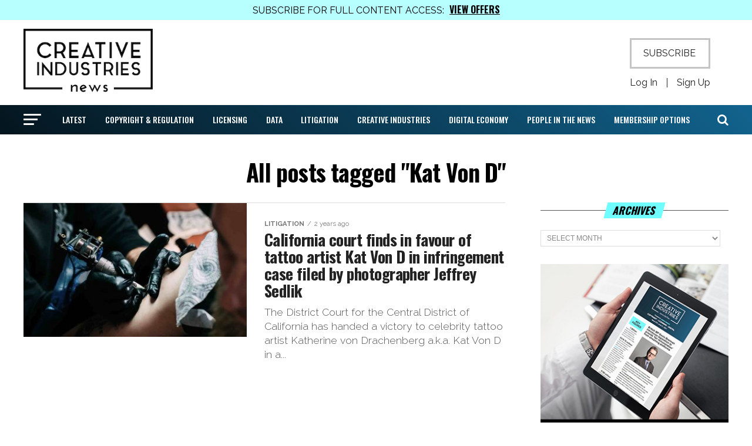

--- FILE ---
content_type: text/html; charset=UTF-8
request_url: https://creativeindustriesnews.com/tag/kat-von-d/
body_size: 16181
content:
<!DOCTYPE html>
<html lang="en-US">
<head>
<meta charset="UTF-8" >
<meta name="viewport" id="viewport" content="width=device-width, initial-scale=1.0, maximum-scale=1.0, minimum-scale=1.0, user-scalable=no" />
<link rel="pingback" href="https://creativeindustriesnews.com/xmlrpc.php" />
<meta property="og:description" content="The Latest in the Creative Industries" />
<title>Kat Von D &#8211; Creative Industries News</title>
<meta name='robots' content='max-image-preview:large' />
	<style>img:is([sizes="auto" i], [sizes^="auto," i]) { contain-intrinsic-size: 3000px 1500px }</style>
	<link rel='dns-prefetch' href='//fonts.googleapis.com' />
<link rel="alternate" type="application/rss+xml" title="Creative Industries News &raquo; Feed" href="https://creativeindustriesnews.com/feed/" />
<link rel="alternate" type="application/rss+xml" title="Creative Industries News &raquo; Comments Feed" href="https://creativeindustriesnews.com/comments/feed/" />
<link rel="alternate" type="application/rss+xml" title="Creative Industries News &raquo; Kat Von D Tag Feed" href="https://creativeindustriesnews.com/tag/kat-von-d/feed/" />
<script type="text/javascript">
/* <![CDATA[ */
window._wpemojiSettings = {"baseUrl":"https:\/\/s.w.org\/images\/core\/emoji\/16.0.1\/72x72\/","ext":".png","svgUrl":"https:\/\/s.w.org\/images\/core\/emoji\/16.0.1\/svg\/","svgExt":".svg","source":{"concatemoji":"https:\/\/creativeindustriesnews.com\/wp-includes\/js\/wp-emoji-release.min.js?ver=6.8.3"}};
/*! This file is auto-generated */
!function(s,n){var o,i,e;function c(e){try{var t={supportTests:e,timestamp:(new Date).valueOf()};sessionStorage.setItem(o,JSON.stringify(t))}catch(e){}}function p(e,t,n){e.clearRect(0,0,e.canvas.width,e.canvas.height),e.fillText(t,0,0);var t=new Uint32Array(e.getImageData(0,0,e.canvas.width,e.canvas.height).data),a=(e.clearRect(0,0,e.canvas.width,e.canvas.height),e.fillText(n,0,0),new Uint32Array(e.getImageData(0,0,e.canvas.width,e.canvas.height).data));return t.every(function(e,t){return e===a[t]})}function u(e,t){e.clearRect(0,0,e.canvas.width,e.canvas.height),e.fillText(t,0,0);for(var n=e.getImageData(16,16,1,1),a=0;a<n.data.length;a++)if(0!==n.data[a])return!1;return!0}function f(e,t,n,a){switch(t){case"flag":return n(e,"\ud83c\udff3\ufe0f\u200d\u26a7\ufe0f","\ud83c\udff3\ufe0f\u200b\u26a7\ufe0f")?!1:!n(e,"\ud83c\udde8\ud83c\uddf6","\ud83c\udde8\u200b\ud83c\uddf6")&&!n(e,"\ud83c\udff4\udb40\udc67\udb40\udc62\udb40\udc65\udb40\udc6e\udb40\udc67\udb40\udc7f","\ud83c\udff4\u200b\udb40\udc67\u200b\udb40\udc62\u200b\udb40\udc65\u200b\udb40\udc6e\u200b\udb40\udc67\u200b\udb40\udc7f");case"emoji":return!a(e,"\ud83e\udedf")}return!1}function g(e,t,n,a){var r="undefined"!=typeof WorkerGlobalScope&&self instanceof WorkerGlobalScope?new OffscreenCanvas(300,150):s.createElement("canvas"),o=r.getContext("2d",{willReadFrequently:!0}),i=(o.textBaseline="top",o.font="600 32px Arial",{});return e.forEach(function(e){i[e]=t(o,e,n,a)}),i}function t(e){var t=s.createElement("script");t.src=e,t.defer=!0,s.head.appendChild(t)}"undefined"!=typeof Promise&&(o="wpEmojiSettingsSupports",i=["flag","emoji"],n.supports={everything:!0,everythingExceptFlag:!0},e=new Promise(function(e){s.addEventListener("DOMContentLoaded",e,{once:!0})}),new Promise(function(t){var n=function(){try{var e=JSON.parse(sessionStorage.getItem(o));if("object"==typeof e&&"number"==typeof e.timestamp&&(new Date).valueOf()<e.timestamp+604800&&"object"==typeof e.supportTests)return e.supportTests}catch(e){}return null}();if(!n){if("undefined"!=typeof Worker&&"undefined"!=typeof OffscreenCanvas&&"undefined"!=typeof URL&&URL.createObjectURL&&"undefined"!=typeof Blob)try{var e="postMessage("+g.toString()+"("+[JSON.stringify(i),f.toString(),p.toString(),u.toString()].join(",")+"));",a=new Blob([e],{type:"text/javascript"}),r=new Worker(URL.createObjectURL(a),{name:"wpTestEmojiSupports"});return void(r.onmessage=function(e){c(n=e.data),r.terminate(),t(n)})}catch(e){}c(n=g(i,f,p,u))}t(n)}).then(function(e){for(var t in e)n.supports[t]=e[t],n.supports.everything=n.supports.everything&&n.supports[t],"flag"!==t&&(n.supports.everythingExceptFlag=n.supports.everythingExceptFlag&&n.supports[t]);n.supports.everythingExceptFlag=n.supports.everythingExceptFlag&&!n.supports.flag,n.DOMReady=!1,n.readyCallback=function(){n.DOMReady=!0}}).then(function(){return e}).then(function(){var e;n.supports.everything||(n.readyCallback(),(e=n.source||{}).concatemoji?t(e.concatemoji):e.wpemoji&&e.twemoji&&(t(e.twemoji),t(e.wpemoji)))}))}((window,document),window._wpemojiSettings);
/* ]]> */
</script>
<link rel='stylesheet' id='mp-theme-css' href='https://creativeindustriesnews.com/wp-content/plugins/memberpress/css/ui/theme.css?ver=1.12.10' type='text/css' media='all' />
<link rel='stylesheet' id='dashicons-css' href='https://creativeindustriesnews.com/wp-includes/css/dashicons.min.css?ver=6.8.3' type='text/css' media='all' />
<link rel='stylesheet' id='mp-login-css-css' href='https://creativeindustriesnews.com/wp-content/plugins/memberpress/css/ui/login.css?ver=1.12.10' type='text/css' media='all' />
<style id='wp-emoji-styles-inline-css' type='text/css'>

	img.wp-smiley, img.emoji {
		display: inline !important;
		border: none !important;
		box-shadow: none !important;
		height: 1em !important;
		width: 1em !important;
		margin: 0 0.07em !important;
		vertical-align: -0.1em !important;
		background: none !important;
		padding: 0 !important;
	}
</style>
<link rel='stylesheet' id='wp-block-library-css' href='https://creativeindustriesnews.com/wp-includes/css/dist/block-library/style.min.css?ver=6.8.3' type='text/css' media='all' />
<style id='classic-theme-styles-inline-css' type='text/css'>
/*! This file is auto-generated */
.wp-block-button__link{color:#fff;background-color:#32373c;border-radius:9999px;box-shadow:none;text-decoration:none;padding:calc(.667em + 2px) calc(1.333em + 2px);font-size:1.125em}.wp-block-file__button{background:#32373c;color:#fff;text-decoration:none}
</style>
<style id='global-styles-inline-css' type='text/css'>
:root{--wp--preset--aspect-ratio--square: 1;--wp--preset--aspect-ratio--4-3: 4/3;--wp--preset--aspect-ratio--3-4: 3/4;--wp--preset--aspect-ratio--3-2: 3/2;--wp--preset--aspect-ratio--2-3: 2/3;--wp--preset--aspect-ratio--16-9: 16/9;--wp--preset--aspect-ratio--9-16: 9/16;--wp--preset--color--black: #000000;--wp--preset--color--cyan-bluish-gray: #abb8c3;--wp--preset--color--white: #ffffff;--wp--preset--color--pale-pink: #f78da7;--wp--preset--color--vivid-red: #cf2e2e;--wp--preset--color--luminous-vivid-orange: #ff6900;--wp--preset--color--luminous-vivid-amber: #fcb900;--wp--preset--color--light-green-cyan: #7bdcb5;--wp--preset--color--vivid-green-cyan: #00d084;--wp--preset--color--pale-cyan-blue: #8ed1fc;--wp--preset--color--vivid-cyan-blue: #0693e3;--wp--preset--color--vivid-purple: #9b51e0;--wp--preset--color--: #444;--wp--preset--gradient--vivid-cyan-blue-to-vivid-purple: linear-gradient(135deg,rgba(6,147,227,1) 0%,rgb(155,81,224) 100%);--wp--preset--gradient--light-green-cyan-to-vivid-green-cyan: linear-gradient(135deg,rgb(122,220,180) 0%,rgb(0,208,130) 100%);--wp--preset--gradient--luminous-vivid-amber-to-luminous-vivid-orange: linear-gradient(135deg,rgba(252,185,0,1) 0%,rgba(255,105,0,1) 100%);--wp--preset--gradient--luminous-vivid-orange-to-vivid-red: linear-gradient(135deg,rgba(255,105,0,1) 0%,rgb(207,46,46) 100%);--wp--preset--gradient--very-light-gray-to-cyan-bluish-gray: linear-gradient(135deg,rgb(238,238,238) 0%,rgb(169,184,195) 100%);--wp--preset--gradient--cool-to-warm-spectrum: linear-gradient(135deg,rgb(74,234,220) 0%,rgb(151,120,209) 20%,rgb(207,42,186) 40%,rgb(238,44,130) 60%,rgb(251,105,98) 80%,rgb(254,248,76) 100%);--wp--preset--gradient--blush-light-purple: linear-gradient(135deg,rgb(255,206,236) 0%,rgb(152,150,240) 100%);--wp--preset--gradient--blush-bordeaux: linear-gradient(135deg,rgb(254,205,165) 0%,rgb(254,45,45) 50%,rgb(107,0,62) 100%);--wp--preset--gradient--luminous-dusk: linear-gradient(135deg,rgb(255,203,112) 0%,rgb(199,81,192) 50%,rgb(65,88,208) 100%);--wp--preset--gradient--pale-ocean: linear-gradient(135deg,rgb(255,245,203) 0%,rgb(182,227,212) 50%,rgb(51,167,181) 100%);--wp--preset--gradient--electric-grass: linear-gradient(135deg,rgb(202,248,128) 0%,rgb(113,206,126) 100%);--wp--preset--gradient--midnight: linear-gradient(135deg,rgb(2,3,129) 0%,rgb(40,116,252) 100%);--wp--preset--font-size--small: 13px;--wp--preset--font-size--medium: 20px;--wp--preset--font-size--large: 36px;--wp--preset--font-size--x-large: 42px;--wp--preset--spacing--20: 0.44rem;--wp--preset--spacing--30: 0.67rem;--wp--preset--spacing--40: 1rem;--wp--preset--spacing--50: 1.5rem;--wp--preset--spacing--60: 2.25rem;--wp--preset--spacing--70: 3.38rem;--wp--preset--spacing--80: 5.06rem;--wp--preset--shadow--natural: 6px 6px 9px rgba(0, 0, 0, 0.2);--wp--preset--shadow--deep: 12px 12px 50px rgba(0, 0, 0, 0.4);--wp--preset--shadow--sharp: 6px 6px 0px rgba(0, 0, 0, 0.2);--wp--preset--shadow--outlined: 6px 6px 0px -3px rgba(255, 255, 255, 1), 6px 6px rgba(0, 0, 0, 1);--wp--preset--shadow--crisp: 6px 6px 0px rgba(0, 0, 0, 1);}:where(.is-layout-flex){gap: 0.5em;}:where(.is-layout-grid){gap: 0.5em;}body .is-layout-flex{display: flex;}.is-layout-flex{flex-wrap: wrap;align-items: center;}.is-layout-flex > :is(*, div){margin: 0;}body .is-layout-grid{display: grid;}.is-layout-grid > :is(*, div){margin: 0;}:where(.wp-block-columns.is-layout-flex){gap: 2em;}:where(.wp-block-columns.is-layout-grid){gap: 2em;}:where(.wp-block-post-template.is-layout-flex){gap: 1.25em;}:where(.wp-block-post-template.is-layout-grid){gap: 1.25em;}.has-black-color{color: var(--wp--preset--color--black) !important;}.has-cyan-bluish-gray-color{color: var(--wp--preset--color--cyan-bluish-gray) !important;}.has-white-color{color: var(--wp--preset--color--white) !important;}.has-pale-pink-color{color: var(--wp--preset--color--pale-pink) !important;}.has-vivid-red-color{color: var(--wp--preset--color--vivid-red) !important;}.has-luminous-vivid-orange-color{color: var(--wp--preset--color--luminous-vivid-orange) !important;}.has-luminous-vivid-amber-color{color: var(--wp--preset--color--luminous-vivid-amber) !important;}.has-light-green-cyan-color{color: var(--wp--preset--color--light-green-cyan) !important;}.has-vivid-green-cyan-color{color: var(--wp--preset--color--vivid-green-cyan) !important;}.has-pale-cyan-blue-color{color: var(--wp--preset--color--pale-cyan-blue) !important;}.has-vivid-cyan-blue-color{color: var(--wp--preset--color--vivid-cyan-blue) !important;}.has-vivid-purple-color{color: var(--wp--preset--color--vivid-purple) !important;}.has-black-background-color{background-color: var(--wp--preset--color--black) !important;}.has-cyan-bluish-gray-background-color{background-color: var(--wp--preset--color--cyan-bluish-gray) !important;}.has-white-background-color{background-color: var(--wp--preset--color--white) !important;}.has-pale-pink-background-color{background-color: var(--wp--preset--color--pale-pink) !important;}.has-vivid-red-background-color{background-color: var(--wp--preset--color--vivid-red) !important;}.has-luminous-vivid-orange-background-color{background-color: var(--wp--preset--color--luminous-vivid-orange) !important;}.has-luminous-vivid-amber-background-color{background-color: var(--wp--preset--color--luminous-vivid-amber) !important;}.has-light-green-cyan-background-color{background-color: var(--wp--preset--color--light-green-cyan) !important;}.has-vivid-green-cyan-background-color{background-color: var(--wp--preset--color--vivid-green-cyan) !important;}.has-pale-cyan-blue-background-color{background-color: var(--wp--preset--color--pale-cyan-blue) !important;}.has-vivid-cyan-blue-background-color{background-color: var(--wp--preset--color--vivid-cyan-blue) !important;}.has-vivid-purple-background-color{background-color: var(--wp--preset--color--vivid-purple) !important;}.has-black-border-color{border-color: var(--wp--preset--color--black) !important;}.has-cyan-bluish-gray-border-color{border-color: var(--wp--preset--color--cyan-bluish-gray) !important;}.has-white-border-color{border-color: var(--wp--preset--color--white) !important;}.has-pale-pink-border-color{border-color: var(--wp--preset--color--pale-pink) !important;}.has-vivid-red-border-color{border-color: var(--wp--preset--color--vivid-red) !important;}.has-luminous-vivid-orange-border-color{border-color: var(--wp--preset--color--luminous-vivid-orange) !important;}.has-luminous-vivid-amber-border-color{border-color: var(--wp--preset--color--luminous-vivid-amber) !important;}.has-light-green-cyan-border-color{border-color: var(--wp--preset--color--light-green-cyan) !important;}.has-vivid-green-cyan-border-color{border-color: var(--wp--preset--color--vivid-green-cyan) !important;}.has-pale-cyan-blue-border-color{border-color: var(--wp--preset--color--pale-cyan-blue) !important;}.has-vivid-cyan-blue-border-color{border-color: var(--wp--preset--color--vivid-cyan-blue) !important;}.has-vivid-purple-border-color{border-color: var(--wp--preset--color--vivid-purple) !important;}.has-vivid-cyan-blue-to-vivid-purple-gradient-background{background: var(--wp--preset--gradient--vivid-cyan-blue-to-vivid-purple) !important;}.has-light-green-cyan-to-vivid-green-cyan-gradient-background{background: var(--wp--preset--gradient--light-green-cyan-to-vivid-green-cyan) !important;}.has-luminous-vivid-amber-to-luminous-vivid-orange-gradient-background{background: var(--wp--preset--gradient--luminous-vivid-amber-to-luminous-vivid-orange) !important;}.has-luminous-vivid-orange-to-vivid-red-gradient-background{background: var(--wp--preset--gradient--luminous-vivid-orange-to-vivid-red) !important;}.has-very-light-gray-to-cyan-bluish-gray-gradient-background{background: var(--wp--preset--gradient--very-light-gray-to-cyan-bluish-gray) !important;}.has-cool-to-warm-spectrum-gradient-background{background: var(--wp--preset--gradient--cool-to-warm-spectrum) !important;}.has-blush-light-purple-gradient-background{background: var(--wp--preset--gradient--blush-light-purple) !important;}.has-blush-bordeaux-gradient-background{background: var(--wp--preset--gradient--blush-bordeaux) !important;}.has-luminous-dusk-gradient-background{background: var(--wp--preset--gradient--luminous-dusk) !important;}.has-pale-ocean-gradient-background{background: var(--wp--preset--gradient--pale-ocean) !important;}.has-electric-grass-gradient-background{background: var(--wp--preset--gradient--electric-grass) !important;}.has-midnight-gradient-background{background: var(--wp--preset--gradient--midnight) !important;}.has-small-font-size{font-size: var(--wp--preset--font-size--small) !important;}.has-medium-font-size{font-size: var(--wp--preset--font-size--medium) !important;}.has-large-font-size{font-size: var(--wp--preset--font-size--large) !important;}.has-x-large-font-size{font-size: var(--wp--preset--font-size--x-large) !important;}
:where(.wp-block-post-template.is-layout-flex){gap: 1.25em;}:where(.wp-block-post-template.is-layout-grid){gap: 1.25em;}
:where(.wp-block-columns.is-layout-flex){gap: 2em;}:where(.wp-block-columns.is-layout-grid){gap: 2em;}
:root :where(.wp-block-pullquote){font-size: 1.5em;line-height: 1.6;}
</style>
<link rel='stylesheet' id='mvp-custom-style-css' href='https://creativeindustriesnews.com/wp-content/themes/zox-news/style.css?ver=6.8.3' type='text/css' media='all' />
<style id='mvp-custom-style-inline-css' type='text/css'>


#mvp-wallpaper {
	background: url() no-repeat 50% 0;
	}

#mvp-foot-copy a {
	color: #008fef;
	}

#mvp-content-main p a,
#mvp-content-main ul a,
#mvp-content-main ol a,
.mvp-post-add-main p a,
.mvp-post-add-main ul a,
.mvp-post-add-main ol a {
	box-shadow: inset 0 -4px 0 #008fef;
	}

#mvp-content-main p a:hover,
#mvp-content-main ul a:hover,
#mvp-content-main ol a:hover,
.mvp-post-add-main p a:hover,
.mvp-post-add-main ul a:hover,
.mvp-post-add-main ol a:hover {
	background: #008fef;
	}

a,
a:visited,
.post-info-name a,
.woocommerce .woocommerce-breadcrumb a {
	color: #008fef;
	}

#mvp-side-wrap a:hover {
	color: #008fef;
	}

.mvp-fly-top:hover,
.mvp-vid-box-wrap,
ul.mvp-soc-mob-list li.mvp-soc-mob-com {
	background: #6ffdff;
	}

nav.mvp-fly-nav-menu ul li.menu-item-has-children:after,
.mvp-feat1-left-wrap span.mvp-cd-cat,
.mvp-widget-feat1-top-story span.mvp-cd-cat,
.mvp-widget-feat2-left-cont span.mvp-cd-cat,
.mvp-widget-dark-feat span.mvp-cd-cat,
.mvp-widget-dark-sub span.mvp-cd-cat,
.mvp-vid-wide-text span.mvp-cd-cat,
.mvp-feat2-top-text span.mvp-cd-cat,
.mvp-feat3-main-story span.mvp-cd-cat,
.mvp-feat3-sub-text span.mvp-cd-cat,
.mvp-feat4-main-text span.mvp-cd-cat,
.woocommerce-message:before,
.woocommerce-info:before,
.woocommerce-message:before {
	color: #6ffdff;
	}

#searchform input,
.mvp-authors-name {
	border-bottom: 1px solid #6ffdff;
	}

.mvp-fly-top:hover {
	border-top: 1px solid #6ffdff;
	border-left: 1px solid #6ffdff;
	border-bottom: 1px solid #6ffdff;
	}

.woocommerce .widget_price_filter .ui-slider .ui-slider-handle,
.woocommerce #respond input#submit.alt,
.woocommerce a.button.alt,
.woocommerce button.button.alt,
.woocommerce input.button.alt,
.woocommerce #respond input#submit.alt:hover,
.woocommerce a.button.alt:hover,
.woocommerce button.button.alt:hover,
.woocommerce input.button.alt:hover {
	background-color: #6ffdff;
	}

.woocommerce-error,
.woocommerce-info,
.woocommerce-message {
	border-top-color: #6ffdff;
	}

ul.mvp-feat1-list-buts li.active span.mvp-feat1-list-but,
span.mvp-widget-home-title,
span.mvp-post-cat,
span.mvp-feat1-pop-head {
	background: #6ffdff;
	}

.woocommerce span.onsale {
	background-color: #6ffdff;
	}

.mvp-widget-feat2-side-more-but,
.woocommerce .star-rating span:before,
span.mvp-prev-next-label,
.mvp-cat-date-wrap .sticky {
	color: #6ffdff !important;
	}

#mvp-main-nav-top,
#mvp-fly-wrap,
.mvp-soc-mob-right,
#mvp-main-nav-small-cont {
	background: #ffffff;
	}

#mvp-main-nav-small .mvp-fly-but-wrap span,
#mvp-main-nav-small .mvp-search-but-wrap span,
.mvp-nav-top-left .mvp-fly-but-wrap span,
#mvp-fly-wrap .mvp-fly-but-wrap span {
	background: #000000;
	}

.mvp-nav-top-right .mvp-nav-search-but,
span.mvp-fly-soc-head,
.mvp-soc-mob-right i,
#mvp-main-nav-small span.mvp-nav-search-but,
#mvp-main-nav-small .mvp-nav-menu ul li a  {
	color: #000000;
	}

#mvp-main-nav-small .mvp-nav-menu ul li.menu-item-has-children a:after {
	border-color: #000000 transparent transparent transparent;
	}

#mvp-nav-top-wrap span.mvp-nav-search-but:hover,
#mvp-main-nav-small span.mvp-nav-search-but:hover {
	color: #6ffdff;
	}

#mvp-nav-top-wrap .mvp-fly-but-wrap:hover span,
#mvp-main-nav-small .mvp-fly-but-wrap:hover span,
span.mvp-woo-cart-num:hover {
	background: #6ffdff;
	}

#mvp-main-nav-bot-cont {
	background: #ffffff;
	}

#mvp-nav-bot-wrap .mvp-fly-but-wrap span,
#mvp-nav-bot-wrap .mvp-search-but-wrap span {
	background: #000000;
	}

#mvp-nav-bot-wrap span.mvp-nav-search-but,
#mvp-nav-bot-wrap .mvp-nav-menu ul li a {
	color: #000000;
	}

#mvp-nav-bot-wrap .mvp-nav-menu ul li.menu-item-has-children a:after {
	border-color: #000000 transparent transparent transparent;
	}

.mvp-nav-menu ul li:hover a {
	border-bottom: 5px solid #6ffdff;
	}

#mvp-nav-bot-wrap .mvp-fly-but-wrap:hover span {
	background: #6ffdff;
	}

#mvp-nav-bot-wrap span.mvp-nav-search-but:hover {
	color: #6ffdff;
	}

body,
.mvp-feat1-feat-text p,
.mvp-feat2-top-text p,
.mvp-feat3-main-text p,
.mvp-feat3-sub-text p,
#searchform input,
.mvp-author-info-text,
span.mvp-post-excerpt,
.mvp-nav-menu ul li ul.sub-menu li a,
nav.mvp-fly-nav-menu ul li a,
.mvp-ad-label,
span.mvp-feat-caption,
.mvp-post-tags a,
.mvp-post-tags a:visited,
span.mvp-author-box-name a,
#mvp-author-box-text p,
.mvp-post-gallery-text p,
ul.mvp-soc-mob-list li span,
#comments,
h3#reply-title,
h2.comments,
#mvp-foot-copy p,
span.mvp-fly-soc-head,
.mvp-post-tags-header,
span.mvp-prev-next-label,
span.mvp-post-add-link-but,
#mvp-comments-button a,
#mvp-comments-button span.mvp-comment-but-text,
.woocommerce ul.product_list_widget span.product-title,
.woocommerce ul.product_list_widget li a,
.woocommerce #reviews #comments ol.commentlist li .comment-text p.meta,
.woocommerce div.product p.price,
.woocommerce div.product p.price ins,
.woocommerce div.product p.price del,
.woocommerce ul.products li.product .price del,
.woocommerce ul.products li.product .price ins,
.woocommerce ul.products li.product .price,
.woocommerce #respond input#submit,
.woocommerce a.button,
.woocommerce button.button,
.woocommerce input.button,
.woocommerce .widget_price_filter .price_slider_amount .button,
.woocommerce span.onsale,
.woocommerce-review-link,
#woo-content p.woocommerce-result-count,
.woocommerce div.product .woocommerce-tabs ul.tabs li a,
a.mvp-inf-more-but,
span.mvp-cont-read-but,
span.mvp-cd-cat,
span.mvp-cd-date,
.mvp-feat4-main-text p,
span.mvp-woo-cart-num,
span.mvp-widget-home-title2,
.wp-caption,
#mvp-content-main p.wp-caption-text,
.gallery-caption,
.mvp-post-add-main p.wp-caption-text,
#bbpress-forums,
#bbpress-forums p,
.protected-post-form input,
#mvp-feat6-text p {
	font-family: 'Raleway', sans-serif;
	}

.mvp-blog-story-text p,
span.mvp-author-page-desc,
#mvp-404 p,
.mvp-widget-feat1-bot-text p,
.mvp-widget-feat2-left-text p,
.mvp-flex-story-text p,
.mvp-search-text p,
#mvp-content-main p,
.mvp-post-add-main p,
#mvp-content-main ul li,
#mvp-content-main ol li,
.rwp-summary,
.rwp-u-review__comment,
.mvp-feat5-mid-main-text p,
.mvp-feat5-small-main-text p,
#mvp-content-main .wp-block-button__link,
.wp-block-audio figcaption,
.wp-block-video figcaption,
.wp-block-embed figcaption,
.wp-block-verse pre,
pre.wp-block-verse {
	font-family: 'Raleway', sans-serif;
	}

.mvp-nav-menu ul li a,
#mvp-foot-menu ul li a {
	font-family: 'Oswald', sans-serif;
	}


.mvp-feat1-sub-text h2,
.mvp-feat1-pop-text h2,
.mvp-feat1-list-text h2,
.mvp-widget-feat1-top-text h2,
.mvp-widget-feat1-bot-text h2,
.mvp-widget-dark-feat-text h2,
.mvp-widget-dark-sub-text h2,
.mvp-widget-feat2-left-text h2,
.mvp-widget-feat2-right-text h2,
.mvp-blog-story-text h2,
.mvp-flex-story-text h2,
.mvp-vid-wide-more-text p,
.mvp-prev-next-text p,
.mvp-related-text,
.mvp-post-more-text p,
h2.mvp-authors-latest a,
.mvp-feat2-bot-text h2,
.mvp-feat3-sub-text h2,
.mvp-feat3-main-text h2,
.mvp-feat4-main-text h2,
.mvp-feat5-text h2,
.mvp-feat5-mid-main-text h2,
.mvp-feat5-small-main-text h2,
.mvp-feat5-mid-sub-text h2,
#mvp-feat6-text h2,
.alp-related-posts-wrapper .alp-related-post .post-title {
	font-family: 'Oswald', sans-serif;
	}

.mvp-feat2-top-text h2,
.mvp-feat1-feat-text h2,
h1.mvp-post-title,
h1.mvp-post-title-wide,
.mvp-drop-nav-title h4,
#mvp-content-main blockquote p,
.mvp-post-add-main blockquote p,
#mvp-content-main p.has-large-font-size,
#mvp-404 h1,
#woo-content h1.page-title,
.woocommerce div.product .product_title,
.woocommerce ul.products li.product h3,
.alp-related-posts .current .post-title {
	font-family: 'Oswald', sans-serif;
	}

span.mvp-feat1-pop-head,
.mvp-feat1-pop-text:before,
span.mvp-feat1-list-but,
span.mvp-widget-home-title,
.mvp-widget-feat2-side-more,
span.mvp-post-cat,
span.mvp-page-head,
h1.mvp-author-top-head,
.mvp-authors-name,
#mvp-content-main h1,
#mvp-content-main h2,
#mvp-content-main h3,
#mvp-content-main h4,
#mvp-content-main h5,
#mvp-content-main h6,
.woocommerce .related h2,
.woocommerce div.product .woocommerce-tabs .panel h2,
.woocommerce div.product .product_title,
.mvp-feat5-side-list .mvp-feat1-list-img:after {
	font-family: 'Oswald', sans-serif;
	}

	

	.mvp-nav-links {
		display: none;
		}
		

	@media screen and (max-width: 479px) {
		.single #mvp-content-body-top {
			max-height: 400px;
			}
		.single .mvp-cont-read-but-wrap {
			display: inline;
			}
		}
		

	.alp-advert {
		display: none;
	}
	.alp-related-posts-wrapper .alp-related-posts .current {
		margin: 0 0 10px;
	}
		
</style>
<link rel='stylesheet' id='fontawesome-child-css' href='https://creativeindustriesnews.com/wp-content/themes/zox-news-child/font-awesome/css/font-awesome.css?ver=6.8.3' type='text/css' media='all' />
<link rel='stylesheet' id='mvp-custom-child-style-css' href='https://creativeindustriesnews.com/wp-content/themes/zox-news-child/style.css?ver=1.0.3' type='text/css' media='all' />
<link rel='stylesheet' id='mvp-reset-css' href='https://creativeindustriesnews.com/wp-content/themes/zox-news/css/reset.css?ver=6.8.3' type='text/css' media='all' />
<link rel='stylesheet' id='fontawesome-css' href='https://creativeindustriesnews.com/wp-content/themes/zox-news-child/font-awesome/css/font-awesome.css?ver=6.8.3' type='text/css' media='all' />
<link rel='stylesheet' id='mvp-fonts-css' href='//fonts.googleapis.com/css?family=Roboto%3A300%2C400%2C700%2C900%7COswald%3A400%2C700%7CAdvent+Pro%3A700%7COpen+Sans%3A700%7CAnton%3A400Oswald%3A100%2C200%2C300%2C400%2C500%2C600%2C700%2C800%2C900%7COswald%3A100%2C200%2C300%2C400%2C500%2C600%2C700%2C800%2C900%7COswald%3A100%2C200%2C300%2C400%2C500%2C600%2C700%2C800%2C900%7CRaleway%3A100%2C200%2C300%2C400%2C500%2C600%2C700%2C800%2C900%7CRaleway%3A100%2C200%2C300%2C400%2C500%2C600%2C700%2C800%2C900%7COswald%3A100%2C200%2C300%2C400%2C500%2C600%2C700%2C800%2C900%26subset%3Dlatin%2Clatin-ext%2Ccyrillic%2Ccyrillic-ext%2Cgreek-ext%2Cgreek%2Cvietnamese' type='text/css' media='all' />
<link rel='stylesheet' id='mvp-media-queries-css' href='https://creativeindustriesnews.com/wp-content/themes/zox-news/css/media-queries.css?ver=6.8.3' type='text/css' media='all' />
<script type="text/javascript" src="https://creativeindustriesnews.com/wp-includes/js/jquery/jquery.min.js?ver=3.7.1" id="jquery-core-js"></script>
<script type="text/javascript" src="https://creativeindustriesnews.com/wp-includes/js/jquery/jquery-migrate.min.js?ver=3.4.1" id="jquery-migrate-js"></script>
<script type="text/javascript" src="https://creativeindustriesnews.com/wp-includes/js/underscore.min.js?ver=1.13.7" id="underscore-js"></script>
<script type="text/javascript" src="https://creativeindustriesnews.com/wp-includes/js/dist/hooks.min.js?ver=4d63a3d491d11ffd8ac6" id="wp-hooks-js"></script>
<script type="text/javascript" src="https://creativeindustriesnews.com/wp-includes/js/dist/i18n.min.js?ver=5e580eb46a90c2b997e6" id="wp-i18n-js"></script>
<script type="text/javascript" id="wp-i18n-js-after">
/* <![CDATA[ */
wp.i18n.setLocaleData( { 'text direction\u0004ltr': [ 'ltr' ] } );
/* ]]> */
</script>
<script type="text/javascript" src="https://creativeindustriesnews.com/wp-content/plugins/memberpress/js/login.js?ver=1.12.10" id="mepr-login-js-js"></script>
<link rel="https://api.w.org/" href="https://creativeindustriesnews.com/wp-json/" /><link rel="alternate" title="JSON" type="application/json" href="https://creativeindustriesnews.com/wp-json/wp/v2/tags/5645" /><link rel="EditURI" type="application/rsd+xml" title="RSD" href="https://creativeindustriesnews.com/xmlrpc.php?rsd" />
<meta name="generator" content="WordPress 6.8.3" />
<link rel="icon" href="https://creativeindustriesnews.com/wp-content/uploads/2021/07/cropped-C-Creative-Industries-News-copy-32x32.jpg" sizes="32x32" />
<link rel="icon" href="https://creativeindustriesnews.com/wp-content/uploads/2021/07/cropped-C-Creative-Industries-News-copy-192x192.jpg" sizes="192x192" />
<link rel="apple-touch-icon" href="https://creativeindustriesnews.com/wp-content/uploads/2021/07/cropped-C-Creative-Industries-News-copy-180x180.jpg" />
<meta name="msapplication-TileImage" content="https://creativeindustriesnews.com/wp-content/uploads/2021/07/cropped-C-Creative-Industries-News-copy-270x270.jpg" />
</head>
<body class="archive tag tag-kat-von-d tag-5645 wp-embed-responsive wp-theme-zox-news wp-child-theme-zox-news-child">
	<div class="legrand-coupon">SUBSCRIBE FOR FULL CONTENT ACCESS: <a href="/subscribe">VIEW OFFERS</a></div>
<!-- 	<div class="legrand-coupon">25% OFF LeGrand Network Subscription — Limited Time Offer.  <a href="">DETAILS</a></div> -->
	<div id="mvp-fly-wrap">
	<div id="mvp-fly-menu-top" class="left relative">
		<div class="mvp-fly-top-out left relative">
			<div class="mvp-fly-top-in">
				<div id="mvp-fly-logo" class="left relative">
											<a href="https://creativeindustriesnews.com/"><img src="https://creativeindustriesnews.com/wp-content/uploads/2021/07/1-Creative-News-Industries-copy.jpg" alt="Creative Industries News" data-rjs="2" /></a>
									</div><!--mvp-fly-logo-->
			</div><!--mvp-fly-top-in-->
			<div class="mvp-fly-but-wrap mvp-fly-but-menu mvp-fly-but-click">
				<span></span>
				<span></span>
				<span></span>
				<span></span>
			</div><!--mvp-fly-but-wrap-->
		</div><!--mvp-fly-top-out-->
	</div><!--mvp-fly-menu-top-->
	<div id="mvp-fly-menu-wrap">
		<nav class="mvp-fly-nav-menu left relative">
			<div class="menu-main-menu-container"><ul id="menu-main-menu" class="menu"><li id="menu-item-297" class="menu-item menu-item-type-post_type menu-item-object-page menu-item-297"><a href="https://creativeindustriesnews.com/latest-news/">Latest</a></li>
<li id="menu-item-634" class="menu-item menu-item-type-taxonomy menu-item-object-category menu-item-634"><a href="https://creativeindustriesnews.com/category/copyright-regulation/">Copyright &amp; Regulation</a></li>
<li id="menu-item-639" class="menu-item menu-item-type-taxonomy menu-item-object-category menu-item-639"><a href="https://creativeindustriesnews.com/category/licensing/">Licensing</a></li>
<li id="menu-item-636" class="menu-item menu-item-type-taxonomy menu-item-object-category menu-item-636"><a href="https://creativeindustriesnews.com/category/data/">Data</a></li>
<li id="menu-item-4193" class="menu-item menu-item-type-taxonomy menu-item-object-category menu-item-4193"><a href="https://creativeindustriesnews.com/category/litigation/">Litigation</a></li>
<li id="menu-item-635" class="menu-item menu-item-type-taxonomy menu-item-object-category menu-item-635"><a href="https://creativeindustriesnews.com/category/creative-industries/">Creative Industries</a></li>
<li id="menu-item-638" class="menu-item menu-item-type-taxonomy menu-item-object-category menu-item-638"><a href="https://creativeindustriesnews.com/category/digital-economy/">Digital Economy</a></li>
<li id="menu-item-640" class="menu-item menu-item-type-taxonomy menu-item-object-category menu-item-640"><a href="https://creativeindustriesnews.com/category/people/">People in the News</a></li>
<li id="menu-item-4110" class="menu-item menu-item-type-post_type menu-item-object-page menu-item-4110"><a href="https://creativeindustriesnews.com/subscribe/">Membership Options</a></li>
</ul></div>		</nav>
	</div><!--mvp-fly-menu-wrap-->
	<div id="mvp-fly-soc-wrap">
		<span class="mvp-fly-soc-head">Connect with us</span>
		<ul class="mvp-fly-soc-list left relative">
										<li><a href="https://twitter.com/legrandnetwork" target="_blank" class="fa fa-twitter fa-2"></a></li>
																							</ul>
	</div><!--mvp-fly-soc-wrap-->
</div><!--mvp-fly-wrap-->	<div id="mvp-site" class="left relative">
		<div id="mvp-search-wrap">
			<div id="mvp-search-box">
				<form method="get" id="searchform" action="https://creativeindustriesnews.com/">
	<input type="text" name="s" id="s" value="Search" onfocus='if (this.value == "Search") { this.value = ""; }' onblur='if (this.value == "") { this.value = "Search"; }' />
	<input type="hidden" id="searchsubmit" value="Search" />
</form>			</div><!--mvp-search-box-->
			<div class="mvp-search-but-wrap mvp-search-click">
				<span></span>
				<span></span>
			</div><!--mvp-search-but-wrap-->
		</div><!--mvp-search-wrap-->
				<div id="mvp-site-wall" class="left relative">
						<div id="mvp-site-main" class="left relative">
			<header id="mvp-main-head-wrap" class="left relative">
									<nav id="mvp-main-nav-wrap" class="left relative">
						<div id="mvp-main-nav-top" class="left relative">
							<div class="mvp-main-box">
								<div id="mvp-nav-top-wrap" class="left relative">
									<div class="mvp-nav-top-right-out left relative">
										<div class="mvp-nav-top-right-in">
											<div class="mvp-nav-top-cont left relative">
												<div class="mvp-nav-top-left-out relative">
													<div class="mvp-nav-top-left">
														<div class="mvp-nav-soc-wrap">
																																														<a href="https://twitter.com/legrandnetwork" target="_blank"><span class="mvp-nav-soc-but fa fa-twitter fa-2"></span></a>
																																																											</div><!--mvp-nav-soc-wrap-->
														<div class="mvp-fly-but-wrap mvp-fly-but-click left relative">
															<span></span>
															<span></span>
															<span></span>
															<span></span>
														</div><!--mvp-fly-but-wrap-->
													</div><!--mvp-nav-top-left-->
													<div class="mvp-nav-top-left-in">
														<div class="mvp-nav-top-mid left relative" itemscope itemtype="http://schema.org/Organization">
																															<a class="mvp-nav-logo-reg" itemprop="url" href="https://creativeindustriesnews.com/"><img itemprop="logo" src="https://creativeindustriesnews.com/wp-content/uploads/2021/07/1-Creative-News-Industries-copy.jpg" alt="Creative Industries News" data-rjs="2" /></a>
																																														<a class="mvp-nav-logo-small" href="https://creativeindustriesnews.com/"><img src="https://creativeindustriesnews.com/wp-content/uploads/2021/07/1-Creative-News-Industries-copy.jpg" alt="Creative Industries News" data-rjs="2" /></a>
																																														<h2 class="mvp-logo-title">Creative Industries News</h2>
																																												</div><!--mvp-nav-top-mid-->
													</div><!--mvp-nav-top-left-in-->
												</div><!--mvp-nav-top-left-out-->
											</div><!--mvp-nav-top-cont-->
										</div><!--mvp-nav-top-right-in-->
										<div class="mvp-nav-top-right">
                                            <div class="jrc-log-in">
                                            
                                                <a class="jrc-subscribe" href="https://creativeindustriesnews.com/subscribe">SUBSCRIBE</a>

                                                <div class="jrc-log-in-links">

                                                    <a href="https://creativeindustriesnews.com/login">Log In</a>

                                                    <a href="https://creativeindustriesnews.com/subscribe">Sign Up</a>

                                                </div>


                                                                                        </div>
																						<span class="mvp-nav-search-but fa fa-search fa-2 mvp-search-click"></span>
										</div><!--mvp-nav-top-right-->
									</div><!--mvp-nav-top-right-out-->
								</div><!--mvp-nav-top-wrap-->
							</div><!--mvp-main-box-->
						</div><!--mvp-main-nav-top-->
						<div id="mvp-main-nav-bot" class="left relative">
							<div id="mvp-main-nav-bot-cont" class="left">
								<div class="mvp-main-box">
									<div id="mvp-nav-bot-wrap" class="left">
										<div class="mvp-nav-bot-right-out left">
											<div class="mvp-nav-bot-right-in">
												<div class="mvp-nav-bot-cont left">
													<div class="mvp-nav-bot-left-out">
														<div class="mvp-nav-bot-left left relative">
															<div class="mvp-fly-but-wrap mvp-fly-but-click left relative">
																<span></span>
																<span></span>
																<span></span>
																<span></span>
															</div><!--mvp-fly-but-wrap-->
														</div><!--mvp-nav-bot-left-->
														<div class="mvp-nav-bot-left-in">
															<div class="mvp-nav-menu left">
																<div class="menu-main-menu-container"><ul id="menu-main-menu-1" class="menu"><li class="menu-item menu-item-type-post_type menu-item-object-page menu-item-297"><a href="https://creativeindustriesnews.com/latest-news/">Latest</a></li>
<li class="menu-item menu-item-type-taxonomy menu-item-object-category menu-item-634 mvp-mega-dropdown"><a href="https://creativeindustriesnews.com/category/copyright-regulation/">Copyright &amp; Regulation</a><div class="mvp-mega-dropdown"><div class="mvp-main-box"><ul class="mvp-mega-list"><li><a href="https://creativeindustriesnews.com/2025/11/fully-operational-us-copyright-office-resumes-activity-as-government-reopens/"><div class="mvp-mega-img"><img width="400" height="214" src="https://creativeindustriesnews.com/wp-content/uploads/2023/01/Logo_US-Copyright-Office-400x214.jpg" class="attachment-mvp-mid-thumb size-mvp-mid-thumb wp-post-image" alt="" decoding="async" fetchpriority="high" /></div><p>&#8216;Fully operational&#8217; US Copyright Office resumes activity as government reopens</p></a></li><li><a href="https://creativeindustriesnews.com/2025/11/gema-gets-vindication-from-german-court-in-infringement-case-against-openai-over-the-use-of-lyrics-to-train-chatbot-chatgpt/"><div class="mvp-mega-img"><img width="400" height="240" src="https://creativeindustriesnews.com/wp-content/uploads/2025/01/AdobeStock_Chat-with-a-digital-chatbot-400x240.jpg" class="attachment-mvp-mid-thumb size-mvp-mid-thumb wp-post-image" alt="" decoding="async" srcset="https://creativeindustriesnews.com/wp-content/uploads/2025/01/AdobeStock_Chat-with-a-digital-chatbot-400x240.jpg 400w, https://creativeindustriesnews.com/wp-content/uploads/2025/01/AdobeStock_Chat-with-a-digital-chatbot-1000x600.jpg 1000w, https://creativeindustriesnews.com/wp-content/uploads/2025/01/AdobeStock_Chat-with-a-digital-chatbot-590x354.jpg 590w" sizes="(max-width: 400px) 100vw, 400px" /></div><p>GEMA gets vindication from German court in infringement case against OpenAI over the use of lyrics to train chatbot ChatGPT</p></a></li><li><a href="https://creativeindustriesnews.com/2025/11/uk-music-chair-tom-watson-to-stand-down-in-spring-2026-after-six-years-at-the-helm/"><div class="mvp-mega-img"><img width="400" height="240" src="https://creativeindustriesnews.com/wp-content/uploads/2025/11/UK-Music_Tom-Watson-400x240.jpeg" class="attachment-mvp-mid-thumb size-mvp-mid-thumb wp-post-image" alt="" decoding="async" srcset="https://creativeindustriesnews.com/wp-content/uploads/2025/11/UK-Music_Tom-Watson-400x240.jpeg 400w, https://creativeindustriesnews.com/wp-content/uploads/2025/11/UK-Music_Tom-Watson-1000x600.jpeg 1000w, https://creativeindustriesnews.com/wp-content/uploads/2025/11/UK-Music_Tom-Watson-590x354.jpeg 590w" sizes="(max-width: 400px) 100vw, 400px" /></div><p>UK Music Chair Tom Watson to stand down in spring 2026 after six years at the helm</p></a></li><li><a href="https://creativeindustriesnews.com/2025/11/music-sector-urges-kazakhstan-to-address-the-weaknesses-in-the-countrys-system-of-collective-rights-management/"><div class="mvp-mega-img"><img width="400" height="240" src="https://creativeindustriesnews.com/wp-content/uploads/2025/11/Logo_CISAC_IFRRO_IAF_IFPI_IMPF-400x240.jpeg" class="attachment-mvp-mid-thumb size-mvp-mid-thumb wp-post-image" alt="" decoding="async" /></div><p>Music sector urges Kazakhstan to address the weaknesses in the country’s system of collective rights management</p></a></li><li><a href="https://creativeindustriesnews.com/2025/11/cisac-pledges-to-fight-for-a-fair-and-sustainable-legislative-environment-to-counter-unregulated-genai/"><div class="mvp-mega-img"><img width="400" height="240" src="https://creativeindustriesnews.com/wp-content/uploads/2024/02/AdobeStock_Artificial-intelligence-and--400x240.jpg" class="attachment-mvp-mid-thumb size-mvp-mid-thumb wp-post-image" alt="" decoding="async" srcset="https://creativeindustriesnews.com/wp-content/uploads/2024/02/AdobeStock_Artificial-intelligence-and--400x240.jpg 400w, https://creativeindustriesnews.com/wp-content/uploads/2024/02/AdobeStock_Artificial-intelligence-and--1000x600.jpg 1000w, https://creativeindustriesnews.com/wp-content/uploads/2024/02/AdobeStock_Artificial-intelligence-and--590x354.jpg 590w" sizes="(max-width: 400px) 100vw, 400px" /></div><p>CISAC pledges to fight for &#8216;a fair and sustainable legislative environment&#8217; to counter unregulated GenAI</p></a></li></ul></div></div></li>
<li class="menu-item menu-item-type-taxonomy menu-item-object-category menu-item-639 mvp-mega-dropdown"><a href="https://creativeindustriesnews.com/category/licensing/">Licensing</a><div class="mvp-mega-dropdown"><div class="mvp-main-box"><ul class="mvp-mega-list"><li><a href="https://creativeindustriesnews.com/2025/11/ai-company-klay-vision-inks-licensing-agreements-with-all-three-majors/"><div class="mvp-mega-img"><img width="400" height="240" src="https://creativeindustriesnews.com/wp-content/uploads/2025/11/Logo_Klay_Black_Horizontal-400x240.jpeg" class="attachment-mvp-mid-thumb size-mvp-mid-thumb wp-post-image" alt="" decoding="async" srcset="https://creativeindustriesnews.com/wp-content/uploads/2025/11/Logo_Klay_Black_Horizontal-400x240.jpeg 400w, https://creativeindustriesnews.com/wp-content/uploads/2025/11/Logo_Klay_Black_Horizontal-590x354.jpeg 590w" sizes="(max-width: 400px) 100vw, 400px" /></div><p>AI company Klay Vision inks licensing agreements with all three majors</p></a></li><li><a href="https://creativeindustriesnews.com/2025/11/disney-channels-return-to-youtube-tv/"><div class="mvp-mega-img"><img width="400" height="240" src="https://creativeindustriesnews.com/wp-content/uploads/2025/11/Logo_The-Walt-Disney-Co._YouTube-400x240.jpeg" class="attachment-mvp-mid-thumb size-mvp-mid-thumb wp-post-image" alt="" decoding="async" srcset="https://creativeindustriesnews.com/wp-content/uploads/2025/11/Logo_The-Walt-Disney-Co._YouTube-400x240.jpeg 400w, https://creativeindustriesnews.com/wp-content/uploads/2025/11/Logo_The-Walt-Disney-Co._YouTube-1000x600.jpeg 1000w, https://creativeindustriesnews.com/wp-content/uploads/2025/11/Logo_The-Walt-Disney-Co._YouTube-590x354.jpeg 590w" sizes="(max-width: 400px) 100vw, 400px" /></div><p>Disney channels return to YouTube TV</p></a></li><li><a href="https://creativeindustriesnews.com/2025/11/charlie-lexton-named-ceo-of-merlin/"><div class="mvp-mega-img"><img width="400" height="240" src="https://creativeindustriesnews.com/wp-content/uploads/2025/11/Merlin_​Charlie-Lexton-2025_Headshot-400x240.jpeg" class="attachment-mvp-mid-thumb size-mvp-mid-thumb wp-post-image" alt="" decoding="async" srcset="https://creativeindustriesnews.com/wp-content/uploads/2025/11/Merlin_​Charlie-Lexton-2025_Headshot-400x240.jpeg 400w, https://creativeindustriesnews.com/wp-content/uploads/2025/11/Merlin_​Charlie-Lexton-2025_Headshot-1000x600.jpeg 1000w, https://creativeindustriesnews.com/wp-content/uploads/2025/11/Merlin_​Charlie-Lexton-2025_Headshot-590x354.jpeg 590w" sizes="(max-width: 400px) 100vw, 400px" /></div><p>Charlie Lexton named CEO of ​Merlin</p></a></li><li><a href="https://creativeindustriesnews.com/2025/11/spotify-and-nmpa-launch-new-opt-in-portal-for-publishers-to-enter-into-direct-license-deals-for-expanded-av-rights-in-the-us/"><div class="mvp-mega-img"><img width="400" height="240" src="https://creativeindustriesnews.com/wp-content/uploads/2025/02/Logo_NMPA_Spotify-400x240.jpg" class="attachment-mvp-mid-thumb size-mvp-mid-thumb wp-post-image" alt="" decoding="async" srcset="https://creativeindustriesnews.com/wp-content/uploads/2025/02/Logo_NMPA_Spotify-400x240.jpg 400w, https://creativeindustriesnews.com/wp-content/uploads/2025/02/Logo_NMPA_Spotify-1000x600.jpg 1000w, https://creativeindustriesnews.com/wp-content/uploads/2025/02/Logo_NMPA_Spotify-590x354.jpg 590w" sizes="(max-width: 400px) 100vw, 400px" /></div><p>Spotify and NMPA launch new Opt-In Portal for publishers to enter into direct license deals for expanded AV rights in the US</p></a></li><li><a href="https://creativeindustriesnews.com/2025/11/getty-images-signs-global-multi%e2%80%91year-licensing-agreement-with-perplexity/"><div class="mvp-mega-img"><img width="400" height="240" src="https://creativeindustriesnews.com/wp-content/uploads/2023/09/Logo_Getty-Images-400x240.jpg" class="attachment-mvp-mid-thumb size-mvp-mid-thumb wp-post-image" alt="" decoding="async" srcset="https://creativeindustriesnews.com/wp-content/uploads/2023/09/Logo_Getty-Images-400x240.jpg 400w, https://creativeindustriesnews.com/wp-content/uploads/2023/09/Logo_Getty-Images-590x354.jpg 590w" sizes="(max-width: 400px) 100vw, 400px" /></div><p>Getty Images signs global multi‑year licensing agreement with Perplexity</p></a></li></ul></div></div></li>
<li class="menu-item menu-item-type-taxonomy menu-item-object-category menu-item-636 mvp-mega-dropdown"><a href="https://creativeindustriesnews.com/category/data/">Data</a><div class="mvp-mega-dropdown"><div class="mvp-main-box"><ul class="mvp-mega-list"><li><a href="https://creativeindustriesnews.com/2025/11/vobile-launches-an-ai-song-detector-to-accurately-identify-ai-generated-music/"><div class="mvp-mega-img"><img width="400" height="240" src="https://creativeindustriesnews.com/wp-content/uploads/2025/11/Logo_Vobile-400x240.jpeg" class="attachment-mvp-mid-thumb size-mvp-mid-thumb wp-post-image" alt="" decoding="async" /></div><p>Vobile launches an AI Song Detector to accurately identify AI-generated music</p></a></li><li><a href="https://creativeindustriesnews.com/2025/10/ircam-amplify-joins-ddex-as-a-member/"><div class="mvp-mega-img"><img width="400" height="240" src="https://creativeindustriesnews.com/wp-content/uploads/2024/05/Logo_Ircam-Amplify_White-on-black-400x240.jpg" class="attachment-mvp-mid-thumb size-mvp-mid-thumb wp-post-image" alt="" decoding="async" srcset="https://creativeindustriesnews.com/wp-content/uploads/2024/05/Logo_Ircam-Amplify_White-on-black-400x240.jpg 400w, https://creativeindustriesnews.com/wp-content/uploads/2024/05/Logo_Ircam-Amplify_White-on-black-1000x600.jpg 1000w, https://creativeindustriesnews.com/wp-content/uploads/2024/05/Logo_Ircam-Amplify_White-on-black-590x354.jpg 590w" sizes="(max-width: 400px) 100vw, 400px" /></div><p>Ircam Amplify joins DDEX as a member</p></a></li><li><a href="https://creativeindustriesnews.com/2025/10/bmat-starts-partnership-with-denmarks-koda-to-provide-data-services/"><div class="mvp-mega-img"><img width="400" height="240" src="https://creativeindustriesnews.com/wp-content/uploads/2025/10/Logo_BMAT_KODA-400x240.jpeg" class="attachment-mvp-mid-thumb size-mvp-mid-thumb wp-post-image" alt="" decoding="async" srcset="https://creativeindustriesnews.com/wp-content/uploads/2025/10/Logo_BMAT_KODA-400x240.jpeg 400w, https://creativeindustriesnews.com/wp-content/uploads/2025/10/Logo_BMAT_KODA-590x354.jpeg 590w" sizes="(max-width: 400px) 100vw, 400px" /></div><p>BMAT starts partnership with Denmark&#8217;s KODA to provide data services</p></a></li><li><a href="https://creativeindustriesnews.com/2025/10/nielsen-joins-the-copyright-alliance/"><div class="mvp-mega-img"><img width="400" height="240" src="https://creativeindustriesnews.com/wp-content/uploads/2022/05/Logo_Nielsen-400x240.jpg" class="attachment-mvp-mid-thumb size-mvp-mid-thumb wp-post-image" alt="" decoding="async" srcset="https://creativeindustriesnews.com/wp-content/uploads/2022/05/Logo_Nielsen-400x240.jpg 400w, https://creativeindustriesnews.com/wp-content/uploads/2022/05/Logo_Nielsen-590x354.jpg 590w" sizes="(max-width: 400px) 100vw, 400px" /></div><p>Nielsen joins the Copyright Alliance</p></a></li><li><a href="https://creativeindustriesnews.com/2025/09/gmr-and-sesac-join-ascap-and-bmis-joint-database-songview-offering-access-to-data-about-over-38-million-songs/"><div class="mvp-mega-img"><img width="400" height="240" src="https://creativeindustriesnews.com/wp-content/uploads/2025/09/Logo_Songview-400x240.jpeg" class="attachment-mvp-mid-thumb size-mvp-mid-thumb wp-post-image" alt="" decoding="async" /></div><p>GMR and SESAC join ASCAP and BMI&#8217;s database Songview offering access to data about over 38 million songs</p></a></li></ul></div></div></li>
<li class="menu-item menu-item-type-taxonomy menu-item-object-category menu-item-4193 mvp-mega-dropdown"><a href="https://creativeindustriesnews.com/category/litigation/">Litigation</a><div class="mvp-mega-dropdown"><div class="mvp-main-box"><ul class="mvp-mega-list"><li><a href="https://creativeindustriesnews.com/2025/11/warner-music-group-settles-infringement-case-with-udio-and-inks-licensing-deal-covering-recording-and-publishing/"><div class="mvp-mega-img"><img width="400" height="240" src="https://creativeindustriesnews.com/wp-content/uploads/2024/11/AdobeStock_Handshake-over-digital-background-400x240.jpg" class="attachment-mvp-mid-thumb size-mvp-mid-thumb wp-post-image" alt="" decoding="async" srcset="https://creativeindustriesnews.com/wp-content/uploads/2024/11/AdobeStock_Handshake-over-digital-background-400x240.jpg 400w, https://creativeindustriesnews.com/wp-content/uploads/2024/11/AdobeStock_Handshake-over-digital-background-1000x600.jpg 1000w, https://creativeindustriesnews.com/wp-content/uploads/2024/11/AdobeStock_Handshake-over-digital-background-590x354.jpg 590w" sizes="(max-width: 400px) 100vw, 400px" /></div><p>Warner Music Group settles infringement case with Udio and inks licensing deal covering recording and publishing</p></a></li><li><a href="https://creativeindustriesnews.com/2025/11/sacd-starts-legal-proceedings-against-tiktok-for-using-its-members-repertoire-without-authorisation-or-compensation/"><div class="mvp-mega-img"><img width="400" height="240" src="https://creativeindustriesnews.com/wp-content/uploads/2021/10/Logo_SACD-400x240.png" class="attachment-mvp-mid-thumb size-mvp-mid-thumb wp-post-image" alt="" decoding="async" /></div><p>SACD starts legal proceedings against TikTok for using its members&#8217; repertoire without authorisation or compensation</p></a></li><li><a href="https://creativeindustriesnews.com/2025/11/gema-gets-vindication-from-german-court-in-infringement-case-against-openai-over-the-use-of-lyrics-to-train-chatbot-chatgpt/"><div class="mvp-mega-img"><img width="400" height="240" src="https://creativeindustriesnews.com/wp-content/uploads/2025/01/AdobeStock_Chat-with-a-digital-chatbot-400x240.jpg" class="attachment-mvp-mid-thumb size-mvp-mid-thumb wp-post-image" alt="" decoding="async" srcset="https://creativeindustriesnews.com/wp-content/uploads/2025/01/AdobeStock_Chat-with-a-digital-chatbot-400x240.jpg 400w, https://creativeindustriesnews.com/wp-content/uploads/2025/01/AdobeStock_Chat-with-a-digital-chatbot-1000x600.jpg 1000w, https://creativeindustriesnews.com/wp-content/uploads/2025/01/AdobeStock_Chat-with-a-digital-chatbot-590x354.jpg 590w" sizes="(max-width: 400px) 100vw, 400px" /></div><p>GEMA gets vindication from German court in infringement case against OpenAI over the use of lyrics to train chatbot ChatGPT</p></a></li><li><a href="https://creativeindustriesnews.com/2025/11/koda-files-copyright-infringement-lawsuit-against-the-american-ai-service-suno/"><div class="mvp-mega-img"><img width="400" height="240" src="https://creativeindustriesnews.com/wp-content/uploads/2023/08/AdobeStock_Person-at-a-computer-with-AI-sign-400x240.jpg" class="attachment-mvp-mid-thumb size-mvp-mid-thumb wp-post-image" alt="" decoding="async" srcset="https://creativeindustriesnews.com/wp-content/uploads/2023/08/AdobeStock_Person-at-a-computer-with-AI-sign-400x240.jpg 400w, https://creativeindustriesnews.com/wp-content/uploads/2023/08/AdobeStock_Person-at-a-computer-with-AI-sign-1000x600.jpg 1000w, https://creativeindustriesnews.com/wp-content/uploads/2023/08/AdobeStock_Person-at-a-computer-with-AI-sign-590x354.jpg 590w" sizes="(max-width: 400px) 100vw, 400px" /></div><p>KODA files copyright infringement lawsuit against American AI service Suno</p></a></li><li><a href="https://creativeindustriesnews.com/2025/10/us-court-rejects-openais-motion-to-strike-in-infringement-case-brought-by-authors/"><div class="mvp-mega-img"><img width="400" height="240" src="https://creativeindustriesnews.com/wp-content/uploads/2022/06/AdobeStock_The-hemmer-of-justice-over-a-computer-400x240.jpg" class="attachment-mvp-mid-thumb size-mvp-mid-thumb wp-post-image" alt="" decoding="async" srcset="https://creativeindustriesnews.com/wp-content/uploads/2022/06/AdobeStock_The-hemmer-of-justice-over-a-computer-400x240.jpg 400w, https://creativeindustriesnews.com/wp-content/uploads/2022/06/AdobeStock_The-hemmer-of-justice-over-a-computer-1000x600.jpg 1000w, https://creativeindustriesnews.com/wp-content/uploads/2022/06/AdobeStock_The-hemmer-of-justice-over-a-computer-590x354.jpg 590w" sizes="(max-width: 400px) 100vw, 400px" /></div><p>US court rejects OpenAI&#8217;s motion to strike in infringement case brought by authors</p></a></li></ul></div></div></li>
<li class="menu-item menu-item-type-taxonomy menu-item-object-category menu-item-635 mvp-mega-dropdown"><a href="https://creativeindustriesnews.com/category/creative-industries/">Creative Industries</a><div class="mvp-mega-dropdown"><div class="mvp-main-box"><ul class="mvp-mega-list"><li><a href="https://creativeindustriesnews.com/2025/11/harbourview-seals-partnership-with-american-artist-and-producer-hit-boy/"><div class="mvp-mega-img"><img width="400" height="240" src="https://creativeindustriesnews.com/wp-content/uploads/2025/11/Artist_Hit-Boy_Headshot-400x240.jpeg" class="attachment-mvp-mid-thumb size-mvp-mid-thumb wp-post-image" alt="" decoding="async" srcset="https://creativeindustriesnews.com/wp-content/uploads/2025/11/Artist_Hit-Boy_Headshot-400x240.jpeg 400w, https://creativeindustriesnews.com/wp-content/uploads/2025/11/Artist_Hit-Boy_Headshot-590x354.jpeg 590w" sizes="(max-width: 400px) 100vw, 400px" /></div><p>HarbourView seals partnership with American artist and producer Hit-Boy</p></a></li><li><a href="https://creativeindustriesnews.com/2025/11/reservoir-media-acquires-the-publishing-and-recording-catalogues-of-bertie-higgins/"><div class="mvp-mega-img"><img width="356" height="237" src="https://creativeindustriesnews.com/wp-content/uploads/2025/11/Artist_Bertie-Higgins-2025.jpeg" class="attachment-mvp-mid-thumb size-mvp-mid-thumb wp-post-image" alt="" decoding="async" srcset="https://creativeindustriesnews.com/wp-content/uploads/2025/11/Artist_Bertie-Higgins-2025.jpeg 356w, https://creativeindustriesnews.com/wp-content/uploads/2025/11/Artist_Bertie-Higgins-2025-300x200.jpeg 300w" sizes="(max-width: 356px) 100vw, 356px" /></div><p>Reservoir Media acquires the publishing and recording catalogues of Bertie Higgins</p></a></li><li><a href="https://creativeindustriesnews.com/2025/11/ukraines-new-trade-association-for-indie-labels-spilna-joins-impala/"><div class="mvp-mega-img"><img width="400" height="240" src="https://creativeindustriesnews.com/wp-content/uploads/2025/11/Logo_SPILNA-400x240.jpeg" class="attachment-mvp-mid-thumb size-mvp-mid-thumb wp-post-image" alt="" decoding="async" srcset="https://creativeindustriesnews.com/wp-content/uploads/2025/11/Logo_SPILNA-400x240.jpeg 400w, https://creativeindustriesnews.com/wp-content/uploads/2025/11/Logo_SPILNA-590x354.jpeg 590w" sizes="(max-width: 400px) 100vw, 400px" /></div><p>Ukraine&#8217;s new trade association for indie labels SPILNA joins IMPALA</p></a></li><li><a href="https://creativeindustriesnews.com/2025/11/mushroom-music-signs-sub-publishing-deal-with-peermusic-covering-the-usa-canada-and-latin-america-excluding-brazil/"><div class="mvp-mega-img"><img width="400" height="240" src="https://creativeindustriesnews.com/wp-content/uploads/2025/11/Logo_Mushroom-Music-peermusic-400x240.jpeg" class="attachment-mvp-mid-thumb size-mvp-mid-thumb wp-post-image" alt="" decoding="async" srcset="https://creativeindustriesnews.com/wp-content/uploads/2025/11/Logo_Mushroom-Music-peermusic-400x240.jpeg 400w, https://creativeindustriesnews.com/wp-content/uploads/2025/11/Logo_Mushroom-Music-peermusic-590x354.jpeg 590w" sizes="(max-width: 400px) 100vw, 400px" /></div><p>Mushroom Music signs sub-publishing deal with peermusic covering the USA, Canada and Latin America (excluding Brazil)</p></a></li><li><a href="https://creativeindustriesnews.com/2025/11/kenny-tick-salcido-launches-the-renaissance-entertainment-company/"><div class="mvp-mega-img"><img width="400" height="240" src="https://creativeindustriesnews.com/wp-content/uploads/2025/11/Renaissance-Entertainment-Company_Kenny-Salcido_Headshot_Credit-Ashlee-Brown-1-400x240.jpeg" class="attachment-mvp-mid-thumb size-mvp-mid-thumb wp-post-image" alt="" decoding="async" srcset="https://creativeindustriesnews.com/wp-content/uploads/2025/11/Renaissance-Entertainment-Company_Kenny-Salcido_Headshot_Credit-Ashlee-Brown-1-400x240.jpeg 400w, https://creativeindustriesnews.com/wp-content/uploads/2025/11/Renaissance-Entertainment-Company_Kenny-Salcido_Headshot_Credit-Ashlee-Brown-1-590x354.jpeg 590w" sizes="(max-width: 400px) 100vw, 400px" /></div><p>Kenny “Tick” Salcido launches the Renaissance Entertainment Company</p></a></li></ul></div></div></li>
<li class="menu-item menu-item-type-taxonomy menu-item-object-category menu-item-638 mvp-mega-dropdown"><a href="https://creativeindustriesnews.com/category/digital-economy/">Digital Economy</a><div class="mvp-mega-dropdown"><div class="mvp-main-box"><ul class="mvp-mega-list"><li><a href="https://creativeindustriesnews.com/2025/11/vobile-launches-an-ai-song-detector-to-accurately-identify-ai-generated-music/"><div class="mvp-mega-img"><img width="400" height="240" src="https://creativeindustriesnews.com/wp-content/uploads/2025/11/Logo_Vobile-400x240.jpeg" class="attachment-mvp-mid-thumb size-mvp-mid-thumb wp-post-image" alt="" decoding="async" /></div><p>Vobile launches an AI Song Detector to accurately identify AI-generated music</p></a></li><li><a href="https://creativeindustriesnews.com/2025/11/audiomack-opens-waitlist-ahead-of-the-launch-of-audiomack-pro-early-2026/"><div class="mvp-mega-img"><img width="400" height="240" src="https://creativeindustriesnews.com/wp-content/uploads/2022/08/Logo_Audiomack-400x240.jpg" class="attachment-mvp-mid-thumb size-mvp-mid-thumb wp-post-image" alt="" decoding="async" /></div><p>Audiomack opens waitlist ahead of the launch of Audiomack Pro early 2026</p></a></li><li><a href="https://creativeindustriesnews.com/2025/11/ai-company-klay-vision-inks-licensing-agreements-with-all-three-majors/"><div class="mvp-mega-img"><img width="400" height="240" src="https://creativeindustriesnews.com/wp-content/uploads/2025/11/Logo_Klay_Black_Horizontal-400x240.jpeg" class="attachment-mvp-mid-thumb size-mvp-mid-thumb wp-post-image" alt="" decoding="async" srcset="https://creativeindustriesnews.com/wp-content/uploads/2025/11/Logo_Klay_Black_Horizontal-400x240.jpeg 400w, https://creativeindustriesnews.com/wp-content/uploads/2025/11/Logo_Klay_Black_Horizontal-590x354.jpeg 590w" sizes="(max-width: 400px) 100vw, 400px" /></div><p>AI company Klay Vision inks licensing agreements with all three majors</p></a></li><li><a href="https://creativeindustriesnews.com/2025/11/beatbread-taps-tracy-maddux-as-interim-chief-executive-officer/"><div class="mvp-mega-img"><img width="400" height="240" src="https://creativeindustriesnews.com/wp-content/uploads/2025/11/beatBread_Tracy-Maddux_Full-400x240.jpeg" class="attachment-mvp-mid-thumb size-mvp-mid-thumb wp-post-image" alt="" decoding="async" srcset="https://creativeindustriesnews.com/wp-content/uploads/2025/11/beatBread_Tracy-Maddux_Full-400x240.jpeg 400w, https://creativeindustriesnews.com/wp-content/uploads/2025/11/beatBread_Tracy-Maddux_Full-590x354.jpeg 590w" sizes="(max-width: 400px) 100vw, 400px" /></div><p>beatBread taps Tracy Maddux as Interim Chief Executive Officer</p></a></li><li><a href="https://creativeindustriesnews.com/2025/11/key-figures-week-46-2025/"><div class="mvp-mega-img"><img width="400" height="240" src="https://creativeindustriesnews.com/wp-content/uploads/2022/04/AdobeStock_Random-numbers-400x240.jpg" class="attachment-mvp-mid-thumb size-mvp-mid-thumb wp-post-image" alt="" decoding="async" srcset="https://creativeindustriesnews.com/wp-content/uploads/2022/04/AdobeStock_Random-numbers-400x240.jpg 400w, https://creativeindustriesnews.com/wp-content/uploads/2022/04/AdobeStock_Random-numbers-1000x600.jpg 1000w, https://creativeindustriesnews.com/wp-content/uploads/2022/04/AdobeStock_Random-numbers-590x354.jpg 590w" sizes="(max-width: 400px) 100vw, 400px" /></div><p>Key figures — Week 46, 2025</p></a></li></ul></div></div></li>
<li class="menu-item menu-item-type-taxonomy menu-item-object-category menu-item-640 mvp-mega-dropdown"><a href="https://creativeindustriesnews.com/category/people/">People in the News</a><div class="mvp-mega-dropdown"><div class="mvp-main-box"><ul class="mvp-mega-list"><li><a href="https://creativeindustriesnews.com/2025/11/harbourview-seals-partnership-with-american-artist-and-producer-hit-boy/"><div class="mvp-mega-img"><img width="400" height="240" src="https://creativeindustriesnews.com/wp-content/uploads/2025/11/Artist_Hit-Boy_Headshot-400x240.jpeg" class="attachment-mvp-mid-thumb size-mvp-mid-thumb wp-post-image" alt="" decoding="async" srcset="https://creativeindustriesnews.com/wp-content/uploads/2025/11/Artist_Hit-Boy_Headshot-400x240.jpeg 400w, https://creativeindustriesnews.com/wp-content/uploads/2025/11/Artist_Hit-Boy_Headshot-590x354.jpeg 590w" sizes="(max-width: 400px) 100vw, 400px" /></div><p>HarbourView seals partnership with American artist and producer Hit-Boy</p></a></li><li><a href="https://creativeindustriesnews.com/2025/11/reservoir-media-acquires-the-publishing-and-recording-catalogues-of-bertie-higgins/"><div class="mvp-mega-img"><img width="356" height="237" src="https://creativeindustriesnews.com/wp-content/uploads/2025/11/Artist_Bertie-Higgins-2025.jpeg" class="attachment-mvp-mid-thumb size-mvp-mid-thumb wp-post-image" alt="" decoding="async" srcset="https://creativeindustriesnews.com/wp-content/uploads/2025/11/Artist_Bertie-Higgins-2025.jpeg 356w, https://creativeindustriesnews.com/wp-content/uploads/2025/11/Artist_Bertie-Higgins-2025-300x200.jpeg 300w" sizes="(max-width: 356px) 100vw, 356px" /></div><p>Reservoir Media acquires the publishing and recording catalogues of Bertie Higgins</p></a></li><li><a href="https://creativeindustriesnews.com/2025/11/sally-weir-appointed-chief-membership-officer-at-prs-for-music/"><div class="mvp-mega-img"><img width="400" height="240" src="https://creativeindustriesnews.com/wp-content/uploads/2025/11/PRS-for-Music_Sally-Weir_Headshot-400x240.jpeg" class="attachment-mvp-mid-thumb size-mvp-mid-thumb wp-post-image" alt="" decoding="async" srcset="https://creativeindustriesnews.com/wp-content/uploads/2025/11/PRS-for-Music_Sally-Weir_Headshot-400x240.jpeg 400w, https://creativeindustriesnews.com/wp-content/uploads/2025/11/PRS-for-Music_Sally-Weir_Headshot-1000x600.jpeg 1000w, https://creativeindustriesnews.com/wp-content/uploads/2025/11/PRS-for-Music_Sally-Weir_Headshot-590x354.jpeg 590w" sizes="(max-width: 400px) 100vw, 400px" /></div><p>Sally Weir appointed Chief Membership Officer at PRS for Music</p></a></li><li><a href="https://creativeindustriesnews.com/2025/11/beatbread-taps-tracy-maddux-as-interim-chief-executive-officer/"><div class="mvp-mega-img"><img width="400" height="240" src="https://creativeindustriesnews.com/wp-content/uploads/2025/11/beatBread_Tracy-Maddux_Full-400x240.jpeg" class="attachment-mvp-mid-thumb size-mvp-mid-thumb wp-post-image" alt="" decoding="async" srcset="https://creativeindustriesnews.com/wp-content/uploads/2025/11/beatBread_Tracy-Maddux_Full-400x240.jpeg 400w, https://creativeindustriesnews.com/wp-content/uploads/2025/11/beatBread_Tracy-Maddux_Full-590x354.jpeg 590w" sizes="(max-width: 400px) 100vw, 400px" /></div><p>beatBread taps Tracy Maddux as Interim Chief Executive Officer</p></a></li><li><a href="https://creativeindustriesnews.com/2025/11/mushroom-music-signs-sub-publishing-deal-with-peermusic-covering-the-usa-canada-and-latin-america-excluding-brazil/"><div class="mvp-mega-img"><img width="400" height="240" src="https://creativeindustriesnews.com/wp-content/uploads/2025/11/Logo_Mushroom-Music-peermusic-400x240.jpeg" class="attachment-mvp-mid-thumb size-mvp-mid-thumb wp-post-image" alt="" decoding="async" srcset="https://creativeindustriesnews.com/wp-content/uploads/2025/11/Logo_Mushroom-Music-peermusic-400x240.jpeg 400w, https://creativeindustriesnews.com/wp-content/uploads/2025/11/Logo_Mushroom-Music-peermusic-590x354.jpeg 590w" sizes="(max-width: 400px) 100vw, 400px" /></div><p>Mushroom Music signs sub-publishing deal with peermusic covering the USA, Canada and Latin America (excluding Brazil)</p></a></li></ul></div></div></li>
<li class="menu-item menu-item-type-post_type menu-item-object-page menu-item-4110"><a href="https://creativeindustriesnews.com/subscribe/">Membership Options</a></li>
</ul></div>															</div><!--mvp-nav-menu-->
														</div><!--mvp-nav-bot-left-in-->
													</div><!--mvp-nav-bot-left-out-->
												</div><!--mvp-nav-bot-cont-->
											</div><!--mvp-nav-bot-right-in-->
											<div class="mvp-nav-bot-right left relative">
												<span class="mvp-nav-search-but fa fa-search fa-2 mvp-search-click"></span>
											</div><!--mvp-nav-bot-right-->
										</div><!--mvp-nav-bot-right-out-->
									</div><!--mvp-nav-bot-wrap-->
								</div><!--mvp-main-nav-bot-cont-->
							</div><!--mvp-main-box-->
						</div><!--mvp-main-nav-bot-->
					</nav><!--mvp-main-nav-wrap-->
							</header><!--mvp-main-head-wrap-->
			<div id="mvp-main-body-wrap" class="left relative"><div class="mvp-main-blog-wrap left relative">
	<div class="mvp-main-box">
		<div class="mvp-main-blog-cont left relative">
							<header id="mvp-post-head" class="left relative">
					<h1 class="mvp-post-title left entry-title" itemprop="headline">All posts tagged "Kat Von D"</h1>
				</header>
						<div class="mvp-main-blog-out left relative">
				<div class="mvp-main-blog-in">
					<div class="mvp-main-blog-body left relative">
													<ul class="mvp-blog-story-list left relative infinite-content">
																	<li class="mvp-blog-story-wrap left relative infinite-post">
										<a href="https://creativeindustriesnews.com/2024/01/california-court-finds-in-favour-of-tattoo-artist-kat-von-d-in-infringement-case-filed-by-photographer-jeffrey-sedlik/" rel="bookmark">
																					<div class="mvp-blog-story-out relative">
												<div class="mvp-blog-story-img left relative">
													<img width="400" height="240" src="https://creativeindustriesnews.com/wp-content/uploads/2024/01/AdobeStock_Tattooing-process-of-tattoo-on-shoulder-400x240.jpg" class="mvp-reg-img lazy wp-post-image" alt="" decoding="async" loading="lazy" srcset="https://creativeindustriesnews.com/wp-content/uploads/2024/01/AdobeStock_Tattooing-process-of-tattoo-on-shoulder-400x240.jpg 400w, https://creativeindustriesnews.com/wp-content/uploads/2024/01/AdobeStock_Tattooing-process-of-tattoo-on-shoulder-1000x600.jpg 1000w, https://creativeindustriesnews.com/wp-content/uploads/2024/01/AdobeStock_Tattooing-process-of-tattoo-on-shoulder-590x354.jpg 590w" sizes="auto, (max-width: 400px) 100vw, 400px" />													<img width="80" height="80" src="https://creativeindustriesnews.com/wp-content/uploads/2024/01/AdobeStock_Tattooing-process-of-tattoo-on-shoulder-80x80.jpg" class="mvp-mob-img lazy wp-post-image" alt="" decoding="async" loading="lazy" srcset="https://creativeindustriesnews.com/wp-content/uploads/2024/01/AdobeStock_Tattooing-process-of-tattoo-on-shoulder-80x80.jpg 80w, https://creativeindustriesnews.com/wp-content/uploads/2024/01/AdobeStock_Tattooing-process-of-tattoo-on-shoulder-150x150.jpg 150w" sizes="auto, (max-width: 80px) 100vw, 80px" />																									</div><!--mvp-blog-story-img-->
												<div class="mvp-blog-story-in">
													<div class="mvp-blog-story-text left relative">
														<div class="mvp-cat-date-wrap left relative">
																															<span class="mvp-cd-cat left relative">Litigation</span><span class="mvp-cd-date left relative">2 years ago</span>
																													</div><!--mvp-cat-date-wrap-->
														<h2>California court finds in favour of tattoo artist Kat Von D in infringement case filed by photographer Jeffrey Sedlik</h2>
														<p>The District Court for the Central District of California has handed a victory to celebrity tattoo artist Katherine von Drachenberg a.k.a. Kat Von D in a...</p>
													</div><!--mvp-blog-story-text-->
												</div><!--mvp-blog-story-in-->
											</div><!--mvp-blog-story-out-->
																				</a>
									</li><!--mvp-blog-story-wrap-->
															</ul>
												<div class="mvp-inf-more-wrap left relative">
															<a href="#" class="mvp-inf-more-but">More Posts</a>
														<div class="mvp-nav-links">
															</div><!--mvp-nav-links-->
						</div><!--mvp-inf-more-wrap-->
					</div><!--mvp-main-blog-body-->
				</div><!--mvp-mvp-main-blog-in-->
				<div id="mvp-side-wrap" class="left relative theiaStickySidebar">
			<section id="archives-3" class="mvp-side-widget widget_archive"><div class="mvp-widget-home-head"><h4 class="mvp-widget-home-title"><span class="mvp-widget-home-title">Archives</span></h4></div>		<label class="screen-reader-text" for="archives-dropdown-3">Archives</label>
		<select id="archives-dropdown-3" name="archive-dropdown">
			
			<option value="">Select Month</option>
				<option value='https://creativeindustriesnews.com/2025/11/'> November 2025 </option>
	<option value='https://creativeindustriesnews.com/2025/10/'> October 2025 </option>
	<option value='https://creativeindustriesnews.com/2025/09/'> September 2025 </option>
	<option value='https://creativeindustriesnews.com/2025/08/'> August 2025 </option>
	<option value='https://creativeindustriesnews.com/2025/07/'> July 2025 </option>
	<option value='https://creativeindustriesnews.com/2025/06/'> June 2025 </option>
	<option value='https://creativeindustriesnews.com/2025/05/'> May 2025 </option>
	<option value='https://creativeindustriesnews.com/2025/04/'> April 2025 </option>
	<option value='https://creativeindustriesnews.com/2025/03/'> March 2025 </option>
	<option value='https://creativeindustriesnews.com/2025/02/'> February 2025 </option>
	<option value='https://creativeindustriesnews.com/2025/01/'> January 2025 </option>
	<option value='https://creativeindustriesnews.com/2024/12/'> December 2024 </option>
	<option value='https://creativeindustriesnews.com/2024/11/'> November 2024 </option>
	<option value='https://creativeindustriesnews.com/2024/10/'> October 2024 </option>
	<option value='https://creativeindustriesnews.com/2024/09/'> September 2024 </option>
	<option value='https://creativeindustriesnews.com/2024/08/'> August 2024 </option>
	<option value='https://creativeindustriesnews.com/2024/07/'> July 2024 </option>
	<option value='https://creativeindustriesnews.com/2024/06/'> June 2024 </option>
	<option value='https://creativeindustriesnews.com/2024/05/'> May 2024 </option>
	<option value='https://creativeindustriesnews.com/2024/04/'> April 2024 </option>
	<option value='https://creativeindustriesnews.com/2024/03/'> March 2024 </option>
	<option value='https://creativeindustriesnews.com/2024/02/'> February 2024 </option>
	<option value='https://creativeindustriesnews.com/2024/01/'> January 2024 </option>
	<option value='https://creativeindustriesnews.com/2023/12/'> December 2023 </option>
	<option value='https://creativeindustriesnews.com/2023/11/'> November 2023 </option>
	<option value='https://creativeindustriesnews.com/2023/10/'> October 2023 </option>
	<option value='https://creativeindustriesnews.com/2023/09/'> September 2023 </option>
	<option value='https://creativeindustriesnews.com/2023/08/'> August 2023 </option>
	<option value='https://creativeindustriesnews.com/2023/07/'> July 2023 </option>
	<option value='https://creativeindustriesnews.com/2023/06/'> June 2023 </option>
	<option value='https://creativeindustriesnews.com/2023/05/'> May 2023 </option>
	<option value='https://creativeindustriesnews.com/2023/04/'> April 2023 </option>
	<option value='https://creativeindustriesnews.com/2023/03/'> March 2023 </option>
	<option value='https://creativeindustriesnews.com/2023/02/'> February 2023 </option>
	<option value='https://creativeindustriesnews.com/2023/01/'> January 2023 </option>
	<option value='https://creativeindustriesnews.com/2022/12/'> December 2022 </option>
	<option value='https://creativeindustriesnews.com/2022/11/'> November 2022 </option>
	<option value='https://creativeindustriesnews.com/2022/10/'> October 2022 </option>
	<option value='https://creativeindustriesnews.com/2022/09/'> September 2022 </option>
	<option value='https://creativeindustriesnews.com/2022/08/'> August 2022 </option>
	<option value='https://creativeindustriesnews.com/2022/07/'> July 2022 </option>
	<option value='https://creativeindustriesnews.com/2022/06/'> June 2022 </option>
	<option value='https://creativeindustriesnews.com/2022/05/'> May 2022 </option>
	<option value='https://creativeindustriesnews.com/2022/04/'> April 2022 </option>
	<option value='https://creativeindustriesnews.com/2022/03/'> March 2022 </option>
	<option value='https://creativeindustriesnews.com/2022/02/'> February 2022 </option>
	<option value='https://creativeindustriesnews.com/2022/01/'> January 2022 </option>
	<option value='https://creativeindustriesnews.com/2021/12/'> December 2021 </option>
	<option value='https://creativeindustriesnews.com/2021/11/'> November 2021 </option>
	<option value='https://creativeindustriesnews.com/2021/10/'> October 2021 </option>
	<option value='https://creativeindustriesnews.com/2021/09/'> September 2021 </option>
	<option value='https://creativeindustriesnews.com/2021/08/'> August 2021 </option>
	<option value='https://creativeindustriesnews.com/2021/07/'> July 2021 </option>
	<option value='https://creativeindustriesnews.com/2021/06/'> June 2021 </option>
	<option value='https://creativeindustriesnews.com/2021/05/'> May 2021 </option>
	<option value='https://creativeindustriesnews.com/2021/04/'> April 2021 </option>
	<option value='https://creativeindustriesnews.com/2021/03/'> March 2021 </option>
	<option value='https://creativeindustriesnews.com/2021/02/'> February 2021 </option>
	<option value='https://creativeindustriesnews.com/2021/01/'> January 2021 </option>
	<option value='https://creativeindustriesnews.com/2020/12/'> December 2020 </option>
	<option value='https://creativeindustriesnews.com/2020/11/'> November 2020 </option>
	<option value='https://creativeindustriesnews.com/2020/10/'> October 2020 </option>
	<option value='https://creativeindustriesnews.com/2020/09/'> September 2020 </option>
	<option value='https://creativeindustriesnews.com/2020/08/'> August 2020 </option>
	<option value='https://creativeindustriesnews.com/2020/07/'> July 2020 </option>
	<option value='https://creativeindustriesnews.com/2020/06/'> June 2020 </option>
	<option value='https://creativeindustriesnews.com/2020/05/'> May 2020 </option>
	<option value='https://creativeindustriesnews.com/2020/04/'> April 2020 </option>
	<option value='https://creativeindustriesnews.com/2020/03/'> March 2020 </option>
	<option value='https://creativeindustriesnews.com/2020/02/'> February 2020 </option>
	<option value='https://creativeindustriesnews.com/2020/01/'> January 2020 </option>
	<option value='https://creativeindustriesnews.com/2019/12/'> December 2019 </option>
	<option value='https://creativeindustriesnews.com/2019/11/'> November 2019 </option>
	<option value='https://creativeindustriesnews.com/2019/10/'> October 2019 </option>
	<option value='https://creativeindustriesnews.com/2019/09/'> September 2019 </option>
	<option value='https://creativeindustriesnews.com/2019/08/'> August 2019 </option>
	<option value='https://creativeindustriesnews.com/2019/07/'> July 2019 </option>
	<option value='https://creativeindustriesnews.com/2019/06/'> June 2019 </option>
	<option value='https://creativeindustriesnews.com/2019/05/'> May 2019 </option>
	<option value='https://creativeindustriesnews.com/2019/04/'> April 2019 </option>
	<option value='https://creativeindustriesnews.com/2019/03/'> March 2019 </option>
	<option value='https://creativeindustriesnews.com/2019/02/'> February 2019 </option>
	<option value='https://creativeindustriesnews.com/2018/12/'> December 2018 </option>
	<option value='https://creativeindustriesnews.com/2018/09/'> September 2018 </option>
	<option value='https://creativeindustriesnews.com/2018/08/'> August 2018 </option>
	<option value='https://creativeindustriesnews.com/2017/05/'> May 2017 </option>
	<option value='https://creativeindustriesnews.com/2017/04/'> April 2017 </option>
	<option value='https://creativeindustriesnews.com/2016/12/'> December 2016 </option>
	<option value='https://creativeindustriesnews.com/2016/11/'> November 2016 </option>
	<option value='https://creativeindustriesnews.com/2016/09/'> September 2016 </option>
	<option value='https://creativeindustriesnews.com/2016/06/'> June 2016 </option>
	<option value='https://creativeindustriesnews.com/2016/05/'> May 2016 </option>
	<option value='https://creativeindustriesnews.com/2016/04/'> April 2016 </option>
	<option value='https://creativeindustriesnews.com/2016/03/'> March 2016 </option>
	<option value='https://creativeindustriesnews.com/2016/01/'> January 2016 </option>
	<option value='https://creativeindustriesnews.com/2015/12/'> December 2015 </option>
	<option value='https://creativeindustriesnews.com/2015/11/'> November 2015 </option>
	<option value='https://creativeindustriesnews.com/2015/09/'> September 2015 </option>
	<option value='https://creativeindustriesnews.com/2015/08/'> August 2015 </option>
	<option value='https://creativeindustriesnews.com/2015/07/'> July 2015 </option>
	<option value='https://creativeindustriesnews.com/2015/06/'> June 2015 </option>
	<option value='https://creativeindustriesnews.com/2015/05/'> May 2015 </option>
	<option value='https://creativeindustriesnews.com/2015/04/'> April 2015 </option>
	<option value='https://creativeindustriesnews.com/2015/03/'> March 2015 </option>
	<option value='https://creativeindustriesnews.com/2014/09/'> September 2014 </option>
	<option value='https://creativeindustriesnews.com/2014/06/'> June 2014 </option>
	<option value='https://creativeindustriesnews.com/2014/04/'> April 2014 </option>
	<option value='https://creativeindustriesnews.com/2014/02/'> February 2014 </option>
	<option value='https://creativeindustriesnews.com/2014/01/'> January 2014 </option>
	<option value='https://creativeindustriesnews.com/2013/10/'> October 2013 </option>
	<option value='https://creativeindustriesnews.com/2013/04/'> April 2013 </option>
	<option value='https://creativeindustriesnews.com/2013/02/'> February 2013 </option>
	<option value='https://creativeindustriesnews.com/2013/01/'> January 2013 </option>
	<option value='https://creativeindustriesnews.com/2012/11/'> November 2012 </option>
	<option value='https://creativeindustriesnews.com/2012/10/'> October 2012 </option>
	<option value='https://creativeindustriesnews.com/2012/09/'> September 2012 </option>
	<option value='https://creativeindustriesnews.com/2012/07/'> July 2012 </option>
	<option value='https://creativeindustriesnews.com/2012/06/'> June 2012 </option>
	<option value='https://creativeindustriesnews.com/2012/05/'> May 2012 </option>
	<option value='https://creativeindustriesnews.com/2012/04/'> April 2012 </option>
	<option value='https://creativeindustriesnews.com/2012/03/'> March 2012 </option>
	<option value='https://creativeindustriesnews.com/2012/02/'> February 2012 </option>
	<option value='https://creativeindustriesnews.com/2012/01/'> January 2012 </option>
	<option value='https://creativeindustriesnews.com/2011/12/'> December 2011 </option>
	<option value='https://creativeindustriesnews.com/2011/11/'> November 2011 </option>
	<option value='https://creativeindustriesnews.com/2011/10/'> October 2011 </option>
	<option value='https://creativeindustriesnews.com/2011/09/'> September 2011 </option>
	<option value='https://creativeindustriesnews.com/2011/07/'> July 2011 </option>
	<option value='https://creativeindustriesnews.com/2011/05/'> May 2011 </option>
	<option value='https://creativeindustriesnews.com/2011/04/'> April 2011 </option>
	<option value='https://creativeindustriesnews.com/2011/03/'> March 2011 </option>
	<option value='https://creativeindustriesnews.com/2011/02/'> February 2011 </option>
	<option value='https://creativeindustriesnews.com/2011/01/'> January 2011 </option>
	<option value='https://creativeindustriesnews.com/2010/11/'> November 2010 </option>
	<option value='https://creativeindustriesnews.com/2010/09/'> September 2010 </option>

		</select>

			<script type="text/javascript">
/* <![CDATA[ */

(function() {
	var dropdown = document.getElementById( "archives-dropdown-3" );
	function onSelectChange() {
		if ( dropdown.options[ dropdown.selectedIndex ].value !== '' ) {
			document.location.href = this.options[ this.selectedIndex ].value;
		}
	}
	dropdown.onchange = onSelectChange;
})();

/* ]]> */
</script>
</section><section id="media_image-3" class="mvp-side-widget widget_media_image"><a href="/subscribe/"><img width="327" height="493" src="https://creativeindustriesnews.com/wp-content/uploads/2021/08/Subscribe-Today-and-Receive-Creative-Industries-Newsletter.jpg" class="image wp-image-4226  attachment-full size-full" alt="" style="max-width: 100%; height: auto;" decoding="async" loading="lazy" srcset="https://creativeindustriesnews.com/wp-content/uploads/2021/08/Subscribe-Today-and-Receive-Creative-Industries-Newsletter.jpg 327w, https://creativeindustriesnews.com/wp-content/uploads/2021/08/Subscribe-Today-and-Receive-Creative-Industries-Newsletter-199x300.jpg 199w" sizes="auto, (max-width: 327px) 100vw, 327px" /></a></section><section id="categories-4" class="mvp-side-widget widget_categories"><div class="mvp-widget-home-head"><h4 class="mvp-widget-home-title"><span class="mvp-widget-home-title">BROWSE BY CATEGORY</span></h4></div>
			<ul>
					<li class="cat-item cat-item-250"><a href="https://creativeindustriesnews.com/category/collective-management-organisations/">Collective Management Organisations</a>
</li>
	<li class="cat-item cat-item-173"><a href="https://creativeindustriesnews.com/category/copyright-regulation/">Copyright &amp; Regulation</a>
</li>
	<li class="cat-item cat-item-176"><a href="https://creativeindustriesnews.com/category/creative-industries/">Creative Industries</a>
</li>
	<li class="cat-item cat-item-175"><a href="https://creativeindustriesnews.com/category/data/">Data</a>
</li>
	<li class="cat-item cat-item-177"><a href="https://creativeindustriesnews.com/category/digital-economy/">Digital Economy</a>
</li>
	<li class="cat-item cat-item-372"><a href="https://creativeindustriesnews.com/category/interview/">Interview</a>
</li>
	<li class="cat-item cat-item-174"><a href="https://creativeindustriesnews.com/category/licensing/">Licensing</a>
</li>
	<li class="cat-item cat-item-251"><a href="https://creativeindustriesnews.com/category/litigation/">Litigation</a>
</li>
	<li class="cat-item cat-item-179"><a href="https://creativeindustriesnews.com/category/people/">People in the News</a>
</li>
	<li class="cat-item cat-item-1"><a href="https://creativeindustriesnews.com/category/uncategorized/">Uncategorized</a>
</li>
			</ul>

			</section><section id="mvp_ad_widget-15" class="mvp-side-widget mvp_ad_widget">			<div class="mvp-widget-ad left relative">
				<span class="mvp-ad-label">Advertisement</span>
				<a href="/contact"><img src="/wp-content/uploads/2021/08/4-300-x-250.jpg" /></a>			</div><!--mvp-widget-ad-->
		</section><section id="mvp_ad_widget-16" class="mvp-side-widget mvp_ad_widget">			<div class="mvp-widget-ad left relative">
				<span class="mvp-ad-label">Advertisement</span>
				<a href="/contact"><img src="/wp-content/uploads/2021/08/5-300-x-600.jpg" /></a>
			</div><!--mvp-widget-ad-->
		</section>	</div><!--mvp-side-wrap-->			</div><!--mvp-mvp-main-blog-out-->
		</div><!--mvp-main-blog-cont-->
	</div><!--mvp-main-box-->
</div><!--mvp-main-blog-wrap-->
</div><!--mvp-main-body-wrap-->
			<footer id="mvp-foot-wrap" class="left relative">
				<div id="mvp-foot-top" class="left relative">
					<div class="mvp-main-box">
                        <div class="footer-left">
                            <div id="mvp-foot-logo" class="left relative">
                                                                    <a href="https://creativeindustriesnews.com/"><img src="https://creativeindustriesnews.com/wp-content/uploads/2021/07/Creative-Industries-News-White-Logo-copy.png" alt="Creative Industries News" data-rjs="2" /></a>
                                                            </div><!--mvp-foot-logo-->
                            <div id="mvp-foot-soc" class="left relative">
                                <ul class="mvp-foot-soc-list left relative">
                                                                                                                <li><a href="https://twitter.com/legrandnetwork" target="_blank" class="fa fa-twitter fa-2"></a></li>
                                                                                                                                                                                                                                                                                            </ul>
                            </div><!--mvp-foot-soc-->
                        </div>
                        <div class="footer-right">
                            <div id="mvp-foot-menu-wrap" class="left relative">
                                <div id="mvp-foot-menu" class="left relative">
                                    <div class="menu-footer-menu-container"><ul id="menu-footer-menu" class="menu"><li id="menu-item-502" class="text-only menu-item menu-item-type-custom menu-item-object-custom menu-item-502"><a href="#">BROWSE</a></li>
<li id="menu-item-652" class="menu-item menu-item-type-post_type menu-item-object-page menu-item-652"><a href="https://creativeindustriesnews.com/latest-news/">Chronological View</a></li>
<li id="menu-item-504" class="cat-title menu-item menu-item-type-custom menu-item-object-custom menu-item-504"><a href="#">BY CATEGORY</a></li>
<li id="menu-item-646" class="menu-item menu-item-type-taxonomy menu-item-object-category menu-item-646"><a href="https://creativeindustriesnews.com/category/creative-industries/">Creative Industries</a></li>
<li id="menu-item-649" class="menu-item menu-item-type-taxonomy menu-item-object-category menu-item-649"><a href="https://creativeindustriesnews.com/category/digital-economy/">Digital Economy</a></li>
<li id="menu-item-651" class="menu-item menu-item-type-taxonomy menu-item-object-category menu-item-651"><a href="https://creativeindustriesnews.com/category/people/">People in the News</a></li>
<li id="menu-item-647" class="menu-item menu-item-type-taxonomy menu-item-object-category menu-item-647"><a href="https://creativeindustriesnews.com/category/data/">Data</a></li>
<li id="menu-item-4192" class="menu-item menu-item-type-taxonomy menu-item-object-category menu-item-4192"><a href="https://creativeindustriesnews.com/category/litigation/">Litigation</a></li>
<li id="menu-item-650" class="menu-item menu-item-type-taxonomy menu-item-object-category menu-item-650"><a href="https://creativeindustriesnews.com/category/licensing/">Licensing</a></li>
<li id="menu-item-645" class="menu-item menu-item-type-taxonomy menu-item-object-category menu-item-645"><a href="https://creativeindustriesnews.com/category/copyright-regulation/">Copyright &amp; Regulation</a></li>
</ul></div>                                </div><!--mvp-foot-menu-->
                            </div><!--mvp-foot-menu-wrap-->
                            <div id="mvp-foot-menu-wrap" class="left relative">
                                <div id="mvp-foot-menu" class="left relative">
                                    <div class="menu-footer-menu-2-container"><ul id="menu-footer-menu-2" class="menu"><li id="menu-item-512" class="text-only menu-item menu-item-type-custom menu-item-object-custom menu-item-512"><a href="#">SUBSCRIBE</a></li>
<li id="menu-item-4225" class="menu-item menu-item-type-post_type menu-item-object-page menu-item-4225"><a href="https://creativeindustriesnews.com/subscribe/">Creative Industries News</a></li>
<li id="menu-item-4224" class="menu-item menu-item-type-post_type menu-item-object-page menu-item-4224"><a href="https://creativeindustriesnews.com/subscribe/">Membership Options</a></li>
<li id="menu-item-515" class="text-only menu-item menu-item-type-custom menu-item-object-custom menu-item-515"><a href="#">MORE</a></li>
<li id="menu-item-644" class="menu-item menu-item-type-post_type menu-item-object-page menu-item-644"><a href="https://creativeindustriesnews.com/about/">About</a></li>
<li id="menu-item-641" class="menu-item menu-item-type-post_type menu-item-object-page menu-item-641"><a href="https://creativeindustriesnews.com/contact/">Contact / Work With Us</a></li>
</ul></div>                                </div><!--mvp-foot-menu-->
                            </div><!--mvp-foot-menu-wrap-->
                        </div>
					</div><!--mvp-main-box-->
				</div><!--mvp-foot-top-->
				<div id="mvp-foot-bot" class="left relative">
					<div class="mvp-main-box">
						<div id="mvp-foot-copy" class="left relative">
							<p>Copyright © 2021 Legrand Network. Creative Industries News is powered by <strong>Legrand Network.</strong><br>
<a href="/privacy-policy">Privacy Policy</a>   |   <a href="/cookie-policy">Cookie Policy</a>  |   <a href="/accessibility-statement">Accessibility Statement</a></p>
						</div><!--mvp-foot-copy-->
					</div><!--mvp-main-box-->
				</div><!--mvp-foot-bot-->
			</footer>
		</div><!--mvp-site-main-->
	</div><!--mvp-site-wall-->
</div><!--mvp-site-->
<div class="mvp-fly-top back-to-top">
	<i class="fa fa-angle-up fa-3"></i>
</div><!--mvp-fly-top-->
<div class="mvp-fly-fade mvp-fly-but-click">
</div><!--mvp-fly-fade-->
<script type="speculationrules">
{"prefetch":[{"source":"document","where":{"and":[{"href_matches":"\/*"},{"not":{"href_matches":["\/wp-*.php","\/wp-admin\/*","\/wp-content\/uploads\/*","\/wp-content\/*","\/wp-content\/plugins\/*","\/wp-content\/themes\/zox-news-child\/*","\/wp-content\/themes\/zox-news\/*","\/*\\?(.+)"]}},{"not":{"selector_matches":"a[rel~=\"nofollow\"]"}},{"not":{"selector_matches":".no-prefetch, .no-prefetch a"}}]},"eagerness":"conservative"}]}
</script>
<script type="text/javascript" src="https://creativeindustriesnews.com/wp-content/themes/zox-news/js/mvpcustom.js?ver=6.8.3" id="mvp-custom-js"></script>
<script type="text/javascript" id="mvp-custom-js-after">
/* <![CDATA[ */

	jQuery(document).ready(function($) {
	var leaderHeight = $("#mvp-leader-wrap").outerHeight();
	var logoHeight = $("#mvp-main-nav-top").outerHeight();
	var botHeight = $("#mvp-main-nav-bot").outerHeight();
	var navHeight = $("#mvp-main-head-wrap").outerHeight();
	var headerHeight = navHeight + leaderHeight;
	var aboveNav = leaderHeight + logoHeight;
	var totalHeight = logoHeight + botHeight;
	var previousScroll = 0;
	$(window).scroll(function(event){
			var scroll = $(this).scrollTop();
			if ( typeof leaderHeight !== "undefined" ) {
				if ($(window).scrollTop() > aboveNav){
					$("#mvp-main-nav-top").addClass("mvp-nav-small");
					$("#mvp-main-nav-bot").css("margin-top", logoHeight );
				} else {
					$("#mvp-main-nav-top").removeClass("mvp-nav-small");
					$("#mvp-main-nav-bot").css("margin-top","0");
				}
				if ($(window).scrollTop() > headerHeight){
					$("#mvp-main-nav-top").addClass("mvp-fixed");
					$("#mvp-main-nav-bot").addClass("mvp-fixed1");
					$("#mvp-main-body-wrap").css("margin-top", totalHeight );
					$("#mvp-main-nav-top").addClass("mvp-fixed-shadow");
					$(".mvp-fly-top").addClass("mvp-to-top");
					if(scroll < previousScroll) {
						$("#mvp-main-nav-bot").addClass("mvp-fixed2");
						$("#mvp-main-nav-top").removeClass("mvp-fixed-shadow");
					} else {
						$("#mvp-main-nav-bot").removeClass("mvp-fixed2");
						$("#mvp-main-nav-top").addClass("mvp-fixed-shadow");
					}
				} else {
					$("#mvp-main-nav-top").removeClass("mvp-fixed");
					$("#mvp-main-nav-bot").removeClass("mvp-fixed1");
					$("#mvp-main-nav-bot").removeClass("mvp-fixed2");
					$("#mvp-main-body-wrap").css("margin-top","0");
					$("#mvp-main-nav-top").removeClass("mvp-fixed-shadow");
					$(".mvp-fly-top").removeClass("mvp-to-top");
				}
			} else {
				if ($(window).scrollTop() > logoHeight){
					$("#mvp-main-nav-top").addClass("mvp-nav-small");
					$("#mvp-main-nav-bot").css("margin-top", logoHeight );
				} else {
					$("#mvp-main-nav-top").removeClass("mvp-nav-small");
					$("#mvp-main-nav-bot").css("margin-top","0");
				}
				if ($(window).scrollTop() > navHeight){
					$("#mvp-main-nav-top").addClass("mvp-fixed");
					$("#mvp-main-nav-bot").addClass("mvp-fixed1");
					$("#mvp-main-body-wrap").css("margin-top", totalHeight );
					$("#mvp-main-nav-top").addClass("mvp-fixed-shadow");
					$(".mvp-fly-top").addClass("mvp-to-top");
					if(scroll < previousScroll) {
						$("#mvp-main-nav-bot").addClass("mvp-fixed2");
						$("#mvp-main-nav-top").removeClass("mvp-fixed-shadow");
					} else {
						$("#mvp-main-nav-bot").removeClass("mvp-fixed2");
						$("#mvp-main-nav-top").addClass("mvp-fixed-shadow");
					}
				} else {
					$("#mvp-main-nav-top").removeClass("mvp-fixed");
					$("#mvp-main-nav-bot").removeClass("mvp-fixed1");
					$("#mvp-main-nav-bot").removeClass("mvp-fixed2");
					$("#mvp-main-body-wrap").css("margin-top","0");
					$("#mvp-main-nav-top").removeClass("mvp-fixed-shadow");
					$(".mvp-fly-top").removeClass("mvp-to-top");
				}
			}
			previousScroll = scroll;
	});

	$(".mvp-alp-side-in").niceScroll({cursorcolor:"#ccc",cursorwidth: 5,cursorborder: 0,zindex:999999});

	});
	

	jQuery(document).ready(function($) {
	// Mobile Social Buttons More
 		$(".mvp-soc-mob-right").on("click", function(){
			$("#mvp-soc-mob-wrap").toggleClass("mvp-soc-mob-more");
  		});
	});
  	

	jQuery(document).ready(function($) {
	// Continue Reading Button
 		$(".mvp-cont-read-but").on("click", function(){
			$("#mvp-content-body-top").css("max-height","none");
			$("#mvp-content-body-top").css("overflow","visible");
			$(".mvp-cont-read-but-wrap").hide();
  		});
	});
  	

	jQuery(document).ready(function($) {
	$(".menu-item-has-children a").click(function(event){
	  event.stopPropagation();

  	});

	$(".menu-item-has-children").click(function(){
    	  $(this).addClass("toggled");
    	  if($(".menu-item-has-children").hasClass("toggled"))
    	  {
    	  $(this).children("ul").toggle();
	  $(".mvp-fly-nav-menu").getNiceScroll().resize();
	  }
	  $(this).toggleClass("tog-minus");
    	  return false;
  	});

	// Main Menu Scroll
	  $(".mvp-fly-nav-menu").niceScroll({cursorcolor:"#888",cursorwidth: 7,cursorborder: 0,zindex:999999});
	});
	

	jQuery(document).ready(function($) {
	$(".infinite-content").infinitescroll({
	  navSelector: ".mvp-nav-links",
	  nextSelector: ".mvp-nav-links a:first",
	  itemSelector: ".infinite-post",
	  errorCallback: function(){ $(".mvp-inf-more-but").css("display", "none") }
	});
	$(window).unbind(".infscr");
	$(".mvp-inf-more-but").click(function(){
   		$(".infinite-content").infinitescroll("retrieve");
        	return false;
	});
		if ($(".mvp-nav-links a").length) {
			$(".mvp-inf-more-but").css("display","inline-block");
		} else {
			$(".mvp-inf-more-but").css("display","none");
		}
	});
	
/* ]]> */
</script>
<script type="text/javascript" src="https://creativeindustriesnews.com/wp-content/themes/zox-news/js/scripts.js?ver=6.8.3" id="zoxnews-js"></script>
<script type="text/javascript" src="https://creativeindustriesnews.com/wp-content/themes/zox-news/js/retina.js?ver=6.8.3" id="retina-js"></script>
<script type="text/javascript" src="https://creativeindustriesnews.com/wp-content/themes/zox-news/js/jquery.infinitescroll.min.js?ver=6.8.3" id="infinitescroll-js"></script>
</body>
</html>
<!-- Dynamic page generated in 7.777 seconds. -->
<!-- Cached page generated by WP-Super-Cache on 2025-11-23 09:24:33 -->

<!-- super cache -->